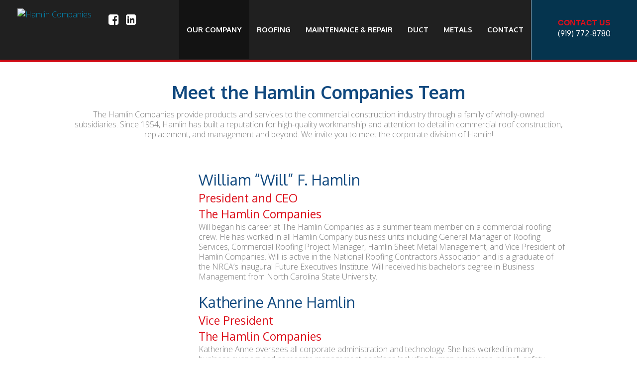

--- FILE ---
content_type: text/html; charset=UTF-8
request_url: https://www.hamlincos.com/commercial-roof-construction-replacement-management/
body_size: 14547
content:
<!DOCTYPE html>
<html dir="ltr" lang="en-US" prefix="og: https://ogp.me/ns#" class="no-js">
<head>
  <meta charset="UTF-8">
  <meta name="viewport" content="width=device-width, initial-scale=1.0" />
  <link rel="stylesheet" href="//maxcdn.bootstrapcdn.com/font-awesome/4.3.0/css/font-awesome.min.css">
  
  <link rel="apple-touch-icon" sizes="57x57" href="https://www.hamlincos.com/wp-content/themes/hamlin-companies/images/icons/apple-icon-57x57.png">
  <link rel="apple-touch-icon" sizes="60x60" href="https://www.hamlincos.com/wp-content/themes/hamlin-companies/images/icons/apple-icon-60x60.png">
  <link rel="apple-touch-icon" sizes="72x72" href="https://www.hamlincos.com/wp-content/themes/hamlin-companies/images/icons/apple-icon-72x72.png">
  <link rel="apple-touch-icon" sizes="76x76" href="https://www.hamlincos.com/wp-content/themes/hamlin-companies/images/icons/apple-icon-76x76.png">
  <link rel="apple-touch-icon" sizes="114x114" href="https://www.hamlincos.com/wp-content/themes/hamlin-companies/images/icons/apple-icon-114x114.png">
  <link rel="apple-touch-icon" sizes="120x120" href="https://www.hamlincos.com/wp-content/themes/hamlin-companies/images/icons/apple-icon-120x120.png">
  <link rel="apple-touch-icon" sizes="144x144" href="https://www.hamlincos.com/wp-content/themes/hamlin-companies/images/icons/apple-icon-144x144.png">
  <link rel="apple-touch-icon" sizes="152x152" href="https://www.hamlincos.com/wp-content/themes/hamlin-companies/images/icons/apple-icon-152x152.png">
  <link rel="apple-touch-icon" sizes="180x180" href="https://www.hamlincos.com/wp-content/themes/hamlin-companies/images/icons/apple-icon-180x180.png">
  <link rel="icon" type="image/png" sizes="192x192"  href="https://www.hamlincos.com/wp-content/themes/hamlin-companies/images/icons/android-icon-192x192.png">
  <link rel="icon" type="image/png" sizes="32x32" href="https://www.hamlincos.com/wp-content/themes/hamlin-companies/images/icons/favicon-32x32.png">
  <link rel="icon" type="image/png" sizes="96x96" href="https://www.hamlincos.com/wp-content/themes/hamlin-companies/images/icons/favicon-96x96.png">
  <link rel="icon" type="image/png" sizes="16x16" href="https://www.hamlincos.com/wp-content/themes/hamlin-companies/images/icons/favicon-16x16.png">
  <link rel="manifest" href="https://www.hamlincos.com/wp-content/themes/hamlin-companies/images/icons/manifest.json">
  <meta name="msapplication-TileColor" content="#ffffff">
  <meta name="msapplication-TileImage" content="https://www.hamlincos.com/wp-content/themes/hamlin-companies/images/icons/ms-icon-144x144.png">
  <meta name="theme-color" content="#ffffff">
  
  <title>Commercial Roof Construction, Replacement, &amp; Management: Hamlin</title>
	<style>img:is([sizes="auto" i], [sizes^="auto," i]) { contain-intrinsic-size: 3000px 1500px }</style>
	
		<!-- All in One SEO 4.9.3 - aioseo.com -->
	<meta name="description" content="The team at Hamlin Roofing offers full-service commercial roof construction, replacement, &amp; management services along with ductwork fabriation" />
	<meta name="robots" content="max-image-preview:large" />
	<meta name="msvalidate.01" content="287B596647CD37EA81D2CA57EB73299F" />
	<link rel="canonical" href="https://www.hamlincos.com/commercial-roof-construction-replacement-management/" />
	<meta name="generator" content="All in One SEO (AIOSEO) 4.9.3" />
		<meta property="og:locale" content="en_US" />
		<meta property="og:site_name" content="Hamlin Companies" />
		<meta property="og:type" content="website" />
		<meta property="og:title" content="Commercial Roof Construction, Replacement, &amp; Management: Hamlin" />
		<meta property="og:description" content="The team at Hamlin Roofing offers full-service commercial roof construction, replacement, &amp; management services along with ductwork fabriation" />
		<meta property="og:url" content="https://www.hamlincos.com/commercial-roof-construction-replacement-management/" />
		<meta property="og:image" content="https://www.hamlincos.com/wp-content/uploads/2016/08/Social_Media_Image.jpg" />
		<meta property="og:image:secure_url" content="https://www.hamlincos.com/wp-content/uploads/2016/08/Social_Media_Image.jpg" />
		<meta property="og:image:width" content="500" />
		<meta property="og:image:height" content="500" />
		<meta name="twitter:card" content="summary_large_image" />
		<meta name="twitter:title" content="Commercial Roof Construction, Replacement, &amp; Management: Hamlin" />
		<meta name="twitter:description" content="The team at Hamlin Roofing offers full-service commercial roof construction, replacement, &amp; management services along with ductwork fabriation" />
		<meta name="twitter:image" content="https://www.hamlincos.com/wp-content/uploads/2016/08/Social_Media_Image.jpg" />
		<!-- All in One SEO -->

<link rel='dns-prefetch' href='//translate.google.com' />
<link rel='dns-prefetch' href='//fonts.googleapis.com' />
<link rel="alternate" type="application/rss+xml" title="Hamlin Companies &raquo; Feed" href="https://www.hamlincos.com/feed/" />
<link rel="alternate" type="application/rss+xml" title="Hamlin Companies &raquo; Comments Feed" href="https://www.hamlincos.com/comments/feed/" />
<script type="text/javascript">
/* <![CDATA[ */
window._wpemojiSettings = {"baseUrl":"https:\/\/s.w.org\/images\/core\/emoji\/16.0.1\/72x72\/","ext":".png","svgUrl":"https:\/\/s.w.org\/images\/core\/emoji\/16.0.1\/svg\/","svgExt":".svg","source":{"concatemoji":"https:\/\/www.hamlincos.com\/wp-includes\/js\/wp-emoji-release.min.js?ver=6.8.3"}};
/*! This file is auto-generated */
!function(s,n){var o,i,e;function c(e){try{var t={supportTests:e,timestamp:(new Date).valueOf()};sessionStorage.setItem(o,JSON.stringify(t))}catch(e){}}function p(e,t,n){e.clearRect(0,0,e.canvas.width,e.canvas.height),e.fillText(t,0,0);var t=new Uint32Array(e.getImageData(0,0,e.canvas.width,e.canvas.height).data),a=(e.clearRect(0,0,e.canvas.width,e.canvas.height),e.fillText(n,0,0),new Uint32Array(e.getImageData(0,0,e.canvas.width,e.canvas.height).data));return t.every(function(e,t){return e===a[t]})}function u(e,t){e.clearRect(0,0,e.canvas.width,e.canvas.height),e.fillText(t,0,0);for(var n=e.getImageData(16,16,1,1),a=0;a<n.data.length;a++)if(0!==n.data[a])return!1;return!0}function f(e,t,n,a){switch(t){case"flag":return n(e,"\ud83c\udff3\ufe0f\u200d\u26a7\ufe0f","\ud83c\udff3\ufe0f\u200b\u26a7\ufe0f")?!1:!n(e,"\ud83c\udde8\ud83c\uddf6","\ud83c\udde8\u200b\ud83c\uddf6")&&!n(e,"\ud83c\udff4\udb40\udc67\udb40\udc62\udb40\udc65\udb40\udc6e\udb40\udc67\udb40\udc7f","\ud83c\udff4\u200b\udb40\udc67\u200b\udb40\udc62\u200b\udb40\udc65\u200b\udb40\udc6e\u200b\udb40\udc67\u200b\udb40\udc7f");case"emoji":return!a(e,"\ud83e\udedf")}return!1}function g(e,t,n,a){var r="undefined"!=typeof WorkerGlobalScope&&self instanceof WorkerGlobalScope?new OffscreenCanvas(300,150):s.createElement("canvas"),o=r.getContext("2d",{willReadFrequently:!0}),i=(o.textBaseline="top",o.font="600 32px Arial",{});return e.forEach(function(e){i[e]=t(o,e,n,a)}),i}function t(e){var t=s.createElement("script");t.src=e,t.defer=!0,s.head.appendChild(t)}"undefined"!=typeof Promise&&(o="wpEmojiSettingsSupports",i=["flag","emoji"],n.supports={everything:!0,everythingExceptFlag:!0},e=new Promise(function(e){s.addEventListener("DOMContentLoaded",e,{once:!0})}),new Promise(function(t){var n=function(){try{var e=JSON.parse(sessionStorage.getItem(o));if("object"==typeof e&&"number"==typeof e.timestamp&&(new Date).valueOf()<e.timestamp+604800&&"object"==typeof e.supportTests)return e.supportTests}catch(e){}return null}();if(!n){if("undefined"!=typeof Worker&&"undefined"!=typeof OffscreenCanvas&&"undefined"!=typeof URL&&URL.createObjectURL&&"undefined"!=typeof Blob)try{var e="postMessage("+g.toString()+"("+[JSON.stringify(i),f.toString(),p.toString(),u.toString()].join(",")+"));",a=new Blob([e],{type:"text/javascript"}),r=new Worker(URL.createObjectURL(a),{name:"wpTestEmojiSupports"});return void(r.onmessage=function(e){c(n=e.data),r.terminate(),t(n)})}catch(e){}c(n=g(i,f,p,u))}t(n)}).then(function(e){for(var t in e)n.supports[t]=e[t],n.supports.everything=n.supports.everything&&n.supports[t],"flag"!==t&&(n.supports.everythingExceptFlag=n.supports.everythingExceptFlag&&n.supports[t]);n.supports.everythingExceptFlag=n.supports.everythingExceptFlag&&!n.supports.flag,n.DOMReady=!1,n.readyCallback=function(){n.DOMReady=!0}}).then(function(){return e}).then(function(){var e;n.supports.everything||(n.readyCallback(),(e=n.source||{}).concatemoji?t(e.concatemoji):e.wpemoji&&e.twemoji&&(t(e.twemoji),t(e.wpemoji)))}))}((window,document),window._wpemojiSettings);
/* ]]> */
</script>
<link rel='stylesheet' id='wpforgechild-montserrat-css' href='https://fonts.googleapis.com/css?family=Oxygen%3A400%2C300%2C700&#038;ver=6.8.3' type='text/css' media='all' />
<link rel='stylesheet' id='wpforgechild-opensans-css' href='http://fonts.googleapis.com/css?family=Open+Sans%3A400%2C600%2C700%2C800&#038;ver=6.8.3' type='text/css' media='all' />
<link rel='stylesheet' id='wpforge-opensans-css' href='//fonts.googleapis.com/css?family=Open+Sans%3A300%2C700&#038;ver=5.5.1.8' type='text/css' media='all' />
<link rel='stylesheet' id='wpforge-genericons-css' href='https://www.hamlincos.com/wp-content/themes/wp-forge/fonts/genericons.css?ver=3.3' type='text/css' media='all' />
<link rel='stylesheet' id='wpforge-normalize-css' href='https://www.hamlincos.com/wp-content/themes/wp-forge/css/normalize.css?ver=3.0.3' type='text/css' media='all' />
<link rel='stylesheet' id='wpforge-foundation-css' href='https://www.hamlincos.com/wp-content/themes/wp-forge/css/foundation.css?ver=5.5.2' type='text/css' media='all' />
<link rel='stylesheet' id='wpforge-css' href='https://www.hamlincos.com/wp-content/themes/hamlin-companies/style.css?ver=5.5.2' type='text/css' media='all' />
<style id='wp-emoji-styles-inline-css' type='text/css'>

	img.wp-smiley, img.emoji {
		display: inline !important;
		border: none !important;
		box-shadow: none !important;
		height: 1em !important;
		width: 1em !important;
		margin: 0 0.07em !important;
		vertical-align: -0.1em !important;
		background: none !important;
		padding: 0 !important;
	}
</style>
<link rel='stylesheet' id='wp-block-library-css' href='https://www.hamlincos.com/wp-includes/css/dist/block-library/style.min.css?ver=6.8.3' type='text/css' media='all' />
<style id='classic-theme-styles-inline-css' type='text/css'>
/*! This file is auto-generated */
.wp-block-button__link{color:#fff;background-color:#32373c;border-radius:9999px;box-shadow:none;text-decoration:none;padding:calc(.667em + 2px) calc(1.333em + 2px);font-size:1.125em}.wp-block-file__button{background:#32373c;color:#fff;text-decoration:none}
</style>
<link rel='stylesheet' id='aioseo/css/src/vue/standalone/blocks/table-of-contents/global.scss-css' href='https://www.hamlincos.com/wp-content/plugins/all-in-one-seo-pack/dist/Lite/assets/css/table-of-contents/global.e90f6d47.css?ver=4.9.3' type='text/css' media='all' />
<style id='global-styles-inline-css' type='text/css'>
:root{--wp--preset--aspect-ratio--square: 1;--wp--preset--aspect-ratio--4-3: 4/3;--wp--preset--aspect-ratio--3-4: 3/4;--wp--preset--aspect-ratio--3-2: 3/2;--wp--preset--aspect-ratio--2-3: 2/3;--wp--preset--aspect-ratio--16-9: 16/9;--wp--preset--aspect-ratio--9-16: 9/16;--wp--preset--color--black: #000000;--wp--preset--color--cyan-bluish-gray: #abb8c3;--wp--preset--color--white: #ffffff;--wp--preset--color--pale-pink: #f78da7;--wp--preset--color--vivid-red: #cf2e2e;--wp--preset--color--luminous-vivid-orange: #ff6900;--wp--preset--color--luminous-vivid-amber: #fcb900;--wp--preset--color--light-green-cyan: #7bdcb5;--wp--preset--color--vivid-green-cyan: #00d084;--wp--preset--color--pale-cyan-blue: #8ed1fc;--wp--preset--color--vivid-cyan-blue: #0693e3;--wp--preset--color--vivid-purple: #9b51e0;--wp--preset--gradient--vivid-cyan-blue-to-vivid-purple: linear-gradient(135deg,rgba(6,147,227,1) 0%,rgb(155,81,224) 100%);--wp--preset--gradient--light-green-cyan-to-vivid-green-cyan: linear-gradient(135deg,rgb(122,220,180) 0%,rgb(0,208,130) 100%);--wp--preset--gradient--luminous-vivid-amber-to-luminous-vivid-orange: linear-gradient(135deg,rgba(252,185,0,1) 0%,rgba(255,105,0,1) 100%);--wp--preset--gradient--luminous-vivid-orange-to-vivid-red: linear-gradient(135deg,rgba(255,105,0,1) 0%,rgb(207,46,46) 100%);--wp--preset--gradient--very-light-gray-to-cyan-bluish-gray: linear-gradient(135deg,rgb(238,238,238) 0%,rgb(169,184,195) 100%);--wp--preset--gradient--cool-to-warm-spectrum: linear-gradient(135deg,rgb(74,234,220) 0%,rgb(151,120,209) 20%,rgb(207,42,186) 40%,rgb(238,44,130) 60%,rgb(251,105,98) 80%,rgb(254,248,76) 100%);--wp--preset--gradient--blush-light-purple: linear-gradient(135deg,rgb(255,206,236) 0%,rgb(152,150,240) 100%);--wp--preset--gradient--blush-bordeaux: linear-gradient(135deg,rgb(254,205,165) 0%,rgb(254,45,45) 50%,rgb(107,0,62) 100%);--wp--preset--gradient--luminous-dusk: linear-gradient(135deg,rgb(255,203,112) 0%,rgb(199,81,192) 50%,rgb(65,88,208) 100%);--wp--preset--gradient--pale-ocean: linear-gradient(135deg,rgb(255,245,203) 0%,rgb(182,227,212) 50%,rgb(51,167,181) 100%);--wp--preset--gradient--electric-grass: linear-gradient(135deg,rgb(202,248,128) 0%,rgb(113,206,126) 100%);--wp--preset--gradient--midnight: linear-gradient(135deg,rgb(2,3,129) 0%,rgb(40,116,252) 100%);--wp--preset--font-size--small: 13px;--wp--preset--font-size--medium: 20px;--wp--preset--font-size--large: 36px;--wp--preset--font-size--x-large: 42px;--wp--preset--spacing--20: 0.44rem;--wp--preset--spacing--30: 0.67rem;--wp--preset--spacing--40: 1rem;--wp--preset--spacing--50: 1.5rem;--wp--preset--spacing--60: 2.25rem;--wp--preset--spacing--70: 3.38rem;--wp--preset--spacing--80: 5.06rem;--wp--preset--shadow--natural: 6px 6px 9px rgba(0, 0, 0, 0.2);--wp--preset--shadow--deep: 12px 12px 50px rgba(0, 0, 0, 0.4);--wp--preset--shadow--sharp: 6px 6px 0px rgba(0, 0, 0, 0.2);--wp--preset--shadow--outlined: 6px 6px 0px -3px rgba(255, 255, 255, 1), 6px 6px rgba(0, 0, 0, 1);--wp--preset--shadow--crisp: 6px 6px 0px rgba(0, 0, 0, 1);}:where(.is-layout-flex){gap: 0.5em;}:where(.is-layout-grid){gap: 0.5em;}body .is-layout-flex{display: flex;}.is-layout-flex{flex-wrap: wrap;align-items: center;}.is-layout-flex > :is(*, div){margin: 0;}body .is-layout-grid{display: grid;}.is-layout-grid > :is(*, div){margin: 0;}:where(.wp-block-columns.is-layout-flex){gap: 2em;}:where(.wp-block-columns.is-layout-grid){gap: 2em;}:where(.wp-block-post-template.is-layout-flex){gap: 1.25em;}:where(.wp-block-post-template.is-layout-grid){gap: 1.25em;}.has-black-color{color: var(--wp--preset--color--black) !important;}.has-cyan-bluish-gray-color{color: var(--wp--preset--color--cyan-bluish-gray) !important;}.has-white-color{color: var(--wp--preset--color--white) !important;}.has-pale-pink-color{color: var(--wp--preset--color--pale-pink) !important;}.has-vivid-red-color{color: var(--wp--preset--color--vivid-red) !important;}.has-luminous-vivid-orange-color{color: var(--wp--preset--color--luminous-vivid-orange) !important;}.has-luminous-vivid-amber-color{color: var(--wp--preset--color--luminous-vivid-amber) !important;}.has-light-green-cyan-color{color: var(--wp--preset--color--light-green-cyan) !important;}.has-vivid-green-cyan-color{color: var(--wp--preset--color--vivid-green-cyan) !important;}.has-pale-cyan-blue-color{color: var(--wp--preset--color--pale-cyan-blue) !important;}.has-vivid-cyan-blue-color{color: var(--wp--preset--color--vivid-cyan-blue) !important;}.has-vivid-purple-color{color: var(--wp--preset--color--vivid-purple) !important;}.has-black-background-color{background-color: var(--wp--preset--color--black) !important;}.has-cyan-bluish-gray-background-color{background-color: var(--wp--preset--color--cyan-bluish-gray) !important;}.has-white-background-color{background-color: var(--wp--preset--color--white) !important;}.has-pale-pink-background-color{background-color: var(--wp--preset--color--pale-pink) !important;}.has-vivid-red-background-color{background-color: var(--wp--preset--color--vivid-red) !important;}.has-luminous-vivid-orange-background-color{background-color: var(--wp--preset--color--luminous-vivid-orange) !important;}.has-luminous-vivid-amber-background-color{background-color: var(--wp--preset--color--luminous-vivid-amber) !important;}.has-light-green-cyan-background-color{background-color: var(--wp--preset--color--light-green-cyan) !important;}.has-vivid-green-cyan-background-color{background-color: var(--wp--preset--color--vivid-green-cyan) !important;}.has-pale-cyan-blue-background-color{background-color: var(--wp--preset--color--pale-cyan-blue) !important;}.has-vivid-cyan-blue-background-color{background-color: var(--wp--preset--color--vivid-cyan-blue) !important;}.has-vivid-purple-background-color{background-color: var(--wp--preset--color--vivid-purple) !important;}.has-black-border-color{border-color: var(--wp--preset--color--black) !important;}.has-cyan-bluish-gray-border-color{border-color: var(--wp--preset--color--cyan-bluish-gray) !important;}.has-white-border-color{border-color: var(--wp--preset--color--white) !important;}.has-pale-pink-border-color{border-color: var(--wp--preset--color--pale-pink) !important;}.has-vivid-red-border-color{border-color: var(--wp--preset--color--vivid-red) !important;}.has-luminous-vivid-orange-border-color{border-color: var(--wp--preset--color--luminous-vivid-orange) !important;}.has-luminous-vivid-amber-border-color{border-color: var(--wp--preset--color--luminous-vivid-amber) !important;}.has-light-green-cyan-border-color{border-color: var(--wp--preset--color--light-green-cyan) !important;}.has-vivid-green-cyan-border-color{border-color: var(--wp--preset--color--vivid-green-cyan) !important;}.has-pale-cyan-blue-border-color{border-color: var(--wp--preset--color--pale-cyan-blue) !important;}.has-vivid-cyan-blue-border-color{border-color: var(--wp--preset--color--vivid-cyan-blue) !important;}.has-vivid-purple-border-color{border-color: var(--wp--preset--color--vivid-purple) !important;}.has-vivid-cyan-blue-to-vivid-purple-gradient-background{background: var(--wp--preset--gradient--vivid-cyan-blue-to-vivid-purple) !important;}.has-light-green-cyan-to-vivid-green-cyan-gradient-background{background: var(--wp--preset--gradient--light-green-cyan-to-vivid-green-cyan) !important;}.has-luminous-vivid-amber-to-luminous-vivid-orange-gradient-background{background: var(--wp--preset--gradient--luminous-vivid-amber-to-luminous-vivid-orange) !important;}.has-luminous-vivid-orange-to-vivid-red-gradient-background{background: var(--wp--preset--gradient--luminous-vivid-orange-to-vivid-red) !important;}.has-very-light-gray-to-cyan-bluish-gray-gradient-background{background: var(--wp--preset--gradient--very-light-gray-to-cyan-bluish-gray) !important;}.has-cool-to-warm-spectrum-gradient-background{background: var(--wp--preset--gradient--cool-to-warm-spectrum) !important;}.has-blush-light-purple-gradient-background{background: var(--wp--preset--gradient--blush-light-purple) !important;}.has-blush-bordeaux-gradient-background{background: var(--wp--preset--gradient--blush-bordeaux) !important;}.has-luminous-dusk-gradient-background{background: var(--wp--preset--gradient--luminous-dusk) !important;}.has-pale-ocean-gradient-background{background: var(--wp--preset--gradient--pale-ocean) !important;}.has-electric-grass-gradient-background{background: var(--wp--preset--gradient--electric-grass) !important;}.has-midnight-gradient-background{background: var(--wp--preset--gradient--midnight) !important;}.has-small-font-size{font-size: var(--wp--preset--font-size--small) !important;}.has-medium-font-size{font-size: var(--wp--preset--font-size--medium) !important;}.has-large-font-size{font-size: var(--wp--preset--font-size--large) !important;}.has-x-large-font-size{font-size: var(--wp--preset--font-size--x-large) !important;}
:where(.wp-block-post-template.is-layout-flex){gap: 1.25em;}:where(.wp-block-post-template.is-layout-grid){gap: 1.25em;}
:where(.wp-block-columns.is-layout-flex){gap: 2em;}:where(.wp-block-columns.is-layout-grid){gap: 2em;}
:root :where(.wp-block-pullquote){font-size: 1.5em;line-height: 1.6;}
</style>
<link rel='stylesheet' id='google-language-translator-css' href='https://www.hamlincos.com/wp-content/plugins/google-language-translator/css/style.css?ver=6.0.20' type='text/css' media='' />
<link rel='stylesheet' id='responsive-lightbox-swipebox-css' href='https://www.hamlincos.com/wp-content/plugins/responsive-lightbox/assets/swipebox/swipebox.min.css?ver=1.5.2' type='text/css' media='all' />
<link rel='stylesheet' id='parent-style-css' href='https://www.hamlincos.com/wp-content/themes/wp-forge/style.css?ver=6.8.3' type='text/css' media='all' />
<link rel='stylesheet' id='child-style-css' href='https://www.hamlincos.com/wp-content/themes/hamlin-companies/css/theme.css?ver=6.8.3' type='text/css' media='all' />
<link rel='stylesheet' id='child_style_handle-css' href='https://www.hamlincos.com/wp-content/themes/hamlin-companies/css/slick.css?ver=6.8.3' type='text/css' media='all' />
<link rel='stylesheet' id='child_style_handle_slick_theme-css' href='https://www.hamlincos.com/wp-content/themes/hamlin-companies/css/slick-theme.css?ver=6.8.3' type='text/css' media='all' />
<script type="text/javascript" src="https://www.hamlincos.com/wp-includes/js/jquery/jquery.min.js?ver=3.7.1" id="jquery-core-js"></script>
<script type="text/javascript" src="https://www.hamlincos.com/wp-includes/js/jquery/jquery-migrate.min.js?ver=3.4.1" id="jquery-migrate-js"></script>
<script type="text/javascript" src="https://www.hamlincos.com/wp-content/themes/hamlin-companies/js/jquery-matchheight.js?ver=6.8.3" id="matchheight-js-js"></script>
<script type="text/javascript" src="https://www.hamlincos.com/wp-content/themes/hamlin-companies/js/sitescripts.js?ver=6.8.3" id="sitescripts-js-js"></script>
<script type="text/javascript" src="https://www.hamlincos.com/wp-content/themes/wp-forge/js/vendor/modernizr.js?ver=2.8.3" id="wpforge_modernizr-js"></script>
<script type="text/javascript" src="https://www.hamlincos.com/wp-content/plugins/responsive-lightbox/assets/dompurify/purify.min.js?ver=3.3.1" id="dompurify-js"></script>
<script type="text/javascript" id="responsive-lightbox-sanitizer-js-before">
/* <![CDATA[ */
window.RLG = window.RLG || {}; window.RLG.sanitizeAllowedHosts = ["youtube.com","www.youtube.com","youtu.be","vimeo.com","player.vimeo.com"];
/* ]]> */
</script>
<script type="text/javascript" src="https://www.hamlincos.com/wp-content/plugins/responsive-lightbox/js/sanitizer.js?ver=2.6.1" id="responsive-lightbox-sanitizer-js"></script>
<script type="text/javascript" src="https://www.hamlincos.com/wp-content/plugins/responsive-lightbox/assets/swipebox/jquery.swipebox.min.js?ver=1.5.2" id="responsive-lightbox-swipebox-js"></script>
<script type="text/javascript" src="https://www.hamlincos.com/wp-includes/js/underscore.min.js?ver=1.13.7" id="underscore-js"></script>
<script type="text/javascript" src="https://www.hamlincos.com/wp-content/plugins/responsive-lightbox/assets/infinitescroll/infinite-scroll.pkgd.min.js?ver=4.0.1" id="responsive-lightbox-infinite-scroll-js"></script>
<script type="text/javascript" id="responsive-lightbox-js-before">
/* <![CDATA[ */
var rlArgs = {"script":"swipebox","selector":"lightbox","customEvents":"","activeGalleries":true,"animation":true,"hideCloseButtonOnMobile":false,"removeBarsOnMobile":false,"hideBars":true,"hideBarsDelay":5000,"videoMaxWidth":1080,"useSVG":true,"loopAtEnd":false,"woocommerce_gallery":false,"ajaxurl":"https:\/\/www.hamlincos.com\/wp-admin\/admin-ajax.php","nonce":"c102bbaa96","preview":false,"postId":13,"scriptExtension":false};
/* ]]> */
</script>
<script type="text/javascript" src="https://www.hamlincos.com/wp-content/plugins/responsive-lightbox/js/front.js?ver=2.6.1" id="responsive-lightbox-js"></script>
<script type="text/javascript" src="https://www.hamlincos.com/wp-content/themes/hamlin-companies/js/slick.min.js?ver=6.8.3" id="child_theme_script_handle-js"></script>
<link rel="https://api.w.org/" href="https://www.hamlincos.com/wp-json/" /><link rel="alternate" title="JSON" type="application/json" href="https://www.hamlincos.com/wp-json/wp/v2/pages/13" /><link rel="EditURI" type="application/rsd+xml" title="RSD" href="https://www.hamlincos.com/xmlrpc.php?rsd" />
<meta name="generator" content="WordPress 6.8.3" />
<link rel='shortlink' href='https://www.hamlincos.com/?p=13' />
<link rel="alternate" title="oEmbed (JSON)" type="application/json+oembed" href="https://www.hamlincos.com/wp-json/oembed/1.0/embed?url=https%3A%2F%2Fwww.hamlincos.com%2Fcommercial-roof-construction-replacement-management%2F" />
<link rel="alternate" title="oEmbed (XML)" type="text/xml+oembed" href="https://www.hamlincos.com/wp-json/oembed/1.0/embed?url=https%3A%2F%2Fwww.hamlincos.com%2Fcommercial-roof-construction-replacement-management%2F&#038;format=xml" />
<style>#google_language_translator a{display:none!important;}div.skiptranslate.goog-te-gadget{display:inline!important;}.goog-te-gadget{color:transparent!important;}.goog-te-gadget{font-size:0px!important;}.goog-branding{display:none;}.goog-tooltip{display: none!important;}.goog-tooltip:hover{display: none!important;}.goog-text-highlight{background-color:transparent!important;border:none!important;box-shadow:none!important;}#google_language_translator select.goog-te-combo{color:#32373c;}#flags{display:none;}div.skiptranslate{display:none!important;}body{top:0px!important;}#goog-gt-{display:none!important;}font font{background-color:transparent!important;box-shadow:none!important;position:initial!important;}#glt-translate-trigger{left:20px;right:auto;}#glt-translate-trigger > span{color:#ffffff;}#glt-translate-trigger{background:#f89406;}</style><style type="text/css" id="wpforge-customizer-css">.header_wrap{max-width:64rem;background-color:#ffffff;}.site-title a{color:#444444;}.site-title a:hover{color:#0078a0;}.site-description{color:##444444;}.nav_wrap,.contain-to-grid .top-bar{max-width:64rem;background-color:#333333;}.top-bar,.top-bar-section ul li,.top-bar-section li:not(.has-form) a:not(.button),.top-bar-section ul li:hover:not(.has-form) > a,.top-bar-section .dropdown li:not(.has-form):not(.active) > a:not(.button),.contain-to-grid {background-color:#333333;}.top-bar-section > ul > .divider,.top-bar-section > ul > [role="separator"] {border-right: solid 1px #4e4e4e;}.top-bar-section li:not(.has-form) a:not(.button):hover,.top-bar .name:hover,.top-bar-section .dropdown li:not(.has-form):not(.active):hover > a:not(.button) {background-color:#272727;}.top-bar-section li.active:not(.has-form) a:not(.button){background-color:#008cba;}.top-bar-section li.active:not(.has-form) a:not(.button):hover {background-color:#0078a0;}.top-bar .name a,.top-bar-section ul li > a,.top-bar-section li.active:not(.has-form) a:not(.button),.top-bar-section .dropdown li:not(.has-form):not(.active) > a:not(.button) {color:#ffffff;}.top-bar .name a:hover,.top-bar-section ul li > a:hover, .top-bar-section ul li > a:focus{color:#ffffff!important;}.content_wrap{max-width:64rem;background-color:#ffffff;}#content,#content h1,#content h2,#content h3,#content h4,#content h5,#content h6{color:#444444;}#content a{color:#008CBA;}#content a:hover{color:#007095;}#content ul.pagination li.current a,#content ul.pagination li.current button,#content ul.pagination li.current a:hover,#content ul.pagination li.current a:focus,#content ul.pagination li.current button:hover,#content ul.pagination li.current button:focus,#content .page-links a{background-color:#008CBA;color:#ffffff;}#content ul.pagination li a,#content ul.pagination li button{color:#999999;}#content ul.pagination li:hover a,#content ul.pagination li a:focus,#content ul.pagination li:hover button,#content ul.pagination li button:focus{color:#999999;background-color:#e6e6e6;}.sidebar_wrap{max-width:64rem;background-color:#ffffff;}#content.columns{float:left!important;}#secondary .widget-title{color:#444444;}#secondary{color:#444444}#secondary a{color:#008CBA;}#secondary a:hover{color:#007095;}.footer_wrap{max-width:64rem;background-color:#ffffff;}#secondary-sidebar .widget-title{color:#444444;}#secondary-sidebar{color:#444444;}#secondary-sidebar a{color:#008CBA;}#secondary-sidebar a:hover{color:#007095;}footer[role="contentinfo"] p{color:#444444;}footer[role="contentinfo"] a{color:#008CBA;}footer[role="contentinfo"] a:hover{color:#007095;}button,.button,#content dl.sub-nav dd.active a{background-color:#008CBA;}button,.button,#content a.button,#content dl.sub-nav dd.active a{color:#ffffff;}button:hover,button:focus,.button:hover,.button:focus,#content dl.sub-nav dd.active a:hover,#content dl.sub-nav dd.active a:focus{background-color:#007095;}button:hover,button:focus,.button:hover,.button:focus,#content dl.sub-nav dd.active a:hover,#content dl.sub-nav dd.active a:focus{color:#ffffff;}#backtotop{background-color:#888888;color:#ffffff;}#backtotop:hover,#backtotop:focus{background-color:#444444;}</style>


<script>
jQuery(document).ready(function() {
  jQuery(document).foundation({
    accordion: {
      // specify the class used for accordion panels
      content_class: 'content',
      // specify the class used for active (or open) accordion panels
      active_class: 'active',
      // allow multiple accordion panels to be active at the same time
      multi_expand: true,
      // allow accordion panels to be closed by clicking on their headers
      // setting to false only closes accordion panels when another is opened
      toggleable: true
    }
  });
});
</script>

  <script type="text/javascript">

    jQuery(document).ready(function(){
      jQuery(".fa-chevron-down").click(function() {
        jQuery('html, body').animate({
          scrollTop: jQuery(".front-page-content-1").offset().top
        }, 2000);
      });
    });

    

  </script>
  
</head>

<body class="wp-singular page-template page-template-page-templates page-template-full-width page-template-page-templatesfull-width-php page page-id-13 wp-theme-wp-forge wp-child-theme-hamlin-companies full-width front-page custom-background-white single-author">
  <div class="off-canvas-wrap" data-offcanvas>
  <div class="inner-wrap">
    <nav class="tab-bar hide-for-large-up">
                      <section class="left-small">
                  <a class="left-off-canvas-toggle menu-icon" href="#"><span></span></a>
              </section>            
                          <section class="middle tab-bar-section go-left">
            <h5 class="title">
                                <a href="https://www.hamlincos.com/" title="Home" rel="home">Home</a>
                          </h5>
          </section>
            </nav>
    
                  <aside class="left-off-canvas-menu">
                <ul class="off-canvas-list"><li class="divider"></li><li id="menu-item-52" class="menu-item menu-item-main-menu menu-item-our-company has-dropdown active"><a  href="https://www.hamlincos.com/commercial-roofing-company/">Our Company</a>
	<ul class="dropdown">
	<li id="menu-item-54" class="menu-item menu-item-main-menu menu-item-the-team active"><a  href="https://www.hamlincos.com/commercial-roof-construction-replacement-management/">The Team</a></li>
	<li id="menu-item-806" class="menu-item menu-item-main-menu menu-item-safety-first"><a  href="https://www.hamlincos.com/commercial-roofing-company/#safety-first">Safety First</a></li>
	<li id="menu-item-834" class="menu-item menu-item-main-menu menu-item-work-at-hamlin"><a  href="https://www.hamlincos.com/work-at-hamlin/">Work at Hamlin</a></li>
</ul>
</li>
<li class="divider"></li><li id="menu-item-61" class="menu-item menu-item-main-menu menu-item-roofing has-dropdown"><a  href="https://www.hamlincos.com/commercial-industrial-roofing/">Roofing</a>
	<ul class="dropdown">
	<li id="menu-item-56" class="menu-item menu-item-main-menu menu-item-commercial-roofing has-dropdown"><a  href="https://www.hamlincos.com/commercial-roofing/">Commercial Roofing</a>
	<ul class="dropdown">
		<li id="menu-item-58" class="menu-item menu-item-main-menu menu-item-new-construction"><a  href="https://www.hamlincos.com/commercial-roofing-installation/">New Construction</a></li>
		<li id="menu-item-60" class="menu-item menu-item-main-menu menu-item-re-roofing"><a  href="https://www.hamlincos.com/commercial-roof-replacement-re-roofing/">Re-Roofing</a></li>
		<li id="menu-item-55" class="menu-item menu-item-main-menu menu-item-architectural-roofs"><a  href="https://www.hamlincos.com/commercial-metal-architectural-roofing-installation-repair/">Architectural Roofs</a></li>
	</ul>
</li>
	<li id="menu-item-59" class="menu-item menu-item-main-menu menu-item-portfolio"><a  href="https://www.hamlincos.com/commercial-roofing-contractors-portfolio/">Portfolio</a></li>
</ul>
</li>
<li class="divider"></li><li id="menu-item-62" class="menu-item menu-item-main-menu menu-item-maintenance-repair has-dropdown"><a  href="https://www.hamlincos.com/commercial-roofing-maintenance-management/">Maintenance &#038; Repair</a>
	<ul class="dropdown">
	<li id="menu-item-63" class="menu-item menu-item-main-menu menu-item-roofing-repair"><a  href="https://www.hamlincos.com/commercial-roofing-metal-roof-repair/">Roofing Repair</a></li>
	<li id="menu-item-64" class="menu-item menu-item-main-menu menu-item-total-roof-asset-care"><a  href="https://www.hamlincos.com/commercial-roofing-management-inspections-maintenance/">Total Roof Asset Care</a></li>
	<li id="menu-item-865" class="menu-item menu-item-main-menu menu-item-trac-portal"><a  href="https://www.hamlincos.com/trac-portal/">TRAC Portal</a></li>
</ul>
</li>
<li class="divider"></li><li id="menu-item-65" class="menu-item menu-item-main-menu menu-item-duct has-dropdown"><a  href="https://www.hamlincos.com/sheet-metal-duct-ductwork-manufacturing/">Duct</a>
	<ul class="dropdown">
	<li id="menu-item-68" class="menu-item menu-item-main-menu menu-item-spiral-round-flat-oval-duct-manufacturing"><a  href="https://www.hamlincos.com/spiral-round-duct-manufacturing-nc-sc-va/">Spiral Round &#038; Flat Oval Duct Manufacturing</a></li>
	<li id="menu-item-687" class="menu-item menu-item-main-menu menu-item-rectangular-duct-manufacturing"><a  href="https://www.hamlincos.com/rectangular-duct-manufacturing/">Rectangular Duct Manufacturing</a></li>
	<li id="menu-item-66" class="menu-item menu-item-main-menu menu-item-portfolio"><a  href="https://www.hamlincos.com/sheet-metal-ductwork-duct-manufacturing-portfolio/">Portfolio</a></li>
	<li id="menu-item-67" class="menu-item menu-item-main-menu menu-item-resources"><a  href="https://www.hamlincos.com/duct-ductwork-sheet-metal-fabrication-resources/">Resources</a></li>
</ul>
</li>
<li class="divider"></li><li id="menu-item-71" class="menu-item menu-item-main-menu menu-item-metals"><a  href="https://www.hamlincos.com/custom-architectural-sheet-metal-fabrication/">Metals</a></li>
<li class="divider"></li><li id="menu-item-70" class="menu-item menu-item-main-menu menu-item-contact"><a  href="https://www.hamlincos.com/contact-commercial-roofing-ductwork-metal-fabrication/">Contact</a></li>
</ul>          </aside>
              
<!--
  <div class="top-header">
  	<div class="row">
  		<div class="small-12 small-text-center medium-text-right">
  			<i class="fa fa-fw fa-facebook"></i> <i class="fa fa-fw fa-linkedin"></i> 
  		</div>
  	</div>
  </div>
  
-->
  <div class="header_container">
    <header id="header" class="row" role="banner">
      <div class="site-header medium-6 large-3 columns">
		  <div class="row">
			<div class="header-logo small-8 columns">
			  <a href="https://www.hamlincos.com/"><img src="https://www.hamlincos.com/wp-content/uploads/2016/03/site-logo.png" class="header-image" alt="Hamlin Companies" /></a>
			</div>
			<div class="social-media small-4 columns">
				<a href="https://www.facebook.com/thehamlincompanies/" target="_blank"><i class="fa fa-fw fa-facebook-square"></i></a>
				<a href="https://www.linkedin.com/company/the-hamlin-companies" target="_blank"><i class="fa fa-fw fa-linkedin-square"></i></a>
				<div id="google_language_translator" class="default-language-en"></div>			</div>
		  </div>
      </div>

      <div class="site-header">
        <div class="small-12 large-7 columns">
                    
<div class="nav_container">

<a class="skip-link screen-reader-text" href="#content">Skip to content</a>

    
                <div class="nav_wrap row">
                        <nav class="top-bar" data-topbar data-options="scrolltop:false; mobile_show_parent_link: true">
                                            <ul class="title-area">
                            <li class="name">
                                <a href="https://www.hamlincos.com/" title="Hamlin Companies" rel="home">Home</a>
                            </li> 
                            <!-- Remove the class "menu-icon" to get rid of menu icon. Take out "Menu" to just have icon alone -->
                            <li class="toggle-topbar menu-icon"><a href="#"><span></span></a></li>
                        </ul>
                                        <section class="top-bar-section">
                        <ul class="left"><li class="divider"></li><li id="menu-item-52" class="menu-item menu-item-main-menu menu-item-our-company has-dropdown active"><a  href="https://www.hamlincos.com/commercial-roofing-company/">Our Company</a>
	<ul class="dropdown">
	<li id="menu-item-54" class="menu-item menu-item-main-menu menu-item-the-team active"><a  href="https://www.hamlincos.com/commercial-roof-construction-replacement-management/">The Team</a></li>
	<li id="menu-item-806" class="menu-item menu-item-main-menu menu-item-safety-first"><a  href="https://www.hamlincos.com/commercial-roofing-company/#safety-first">Safety First</a></li>
	<li id="menu-item-834" class="menu-item menu-item-main-menu menu-item-work-at-hamlin"><a  href="https://www.hamlincos.com/work-at-hamlin/">Work at Hamlin</a></li>
</ul>
</li>
<li class="divider"></li><li id="menu-item-61" class="menu-item menu-item-main-menu menu-item-roofing has-dropdown"><a  href="https://www.hamlincos.com/commercial-industrial-roofing/">Roofing</a>
	<ul class="dropdown">
	<li id="menu-item-56" class="menu-item menu-item-main-menu menu-item-commercial-roofing has-dropdown"><a  href="https://www.hamlincos.com/commercial-roofing/">Commercial Roofing</a>
	<ul class="dropdown">
		<li id="menu-item-58" class="menu-item menu-item-main-menu menu-item-new-construction"><a  href="https://www.hamlincos.com/commercial-roofing-installation/">New Construction</a></li>
		<li id="menu-item-60" class="menu-item menu-item-main-menu menu-item-re-roofing"><a  href="https://www.hamlincos.com/commercial-roof-replacement-re-roofing/">Re-Roofing</a></li>
		<li id="menu-item-55" class="menu-item menu-item-main-menu menu-item-architectural-roofs"><a  href="https://www.hamlincos.com/commercial-metal-architectural-roofing-installation-repair/">Architectural Roofs</a></li>
	</ul>
</li>
	<li id="menu-item-59" class="menu-item menu-item-main-menu menu-item-portfolio"><a  href="https://www.hamlincos.com/commercial-roofing-contractors-portfolio/">Portfolio</a></li>
</ul>
</li>
<li class="divider"></li><li id="menu-item-62" class="menu-item menu-item-main-menu menu-item-maintenance-repair has-dropdown"><a  href="https://www.hamlincos.com/commercial-roofing-maintenance-management/">Maintenance &#038; Repair</a>
	<ul class="dropdown">
	<li id="menu-item-63" class="menu-item menu-item-main-menu menu-item-roofing-repair"><a  href="https://www.hamlincos.com/commercial-roofing-metal-roof-repair/">Roofing Repair</a></li>
	<li id="menu-item-64" class="menu-item menu-item-main-menu menu-item-total-roof-asset-care"><a  href="https://www.hamlincos.com/commercial-roofing-management-inspections-maintenance/">Total Roof Asset Care</a></li>
	<li id="menu-item-865" class="menu-item menu-item-main-menu menu-item-trac-portal"><a  href="https://www.hamlincos.com/trac-portal/">TRAC Portal</a></li>
</ul>
</li>
<li class="divider"></li><li id="menu-item-65" class="menu-item menu-item-main-menu menu-item-duct has-dropdown"><a  href="https://www.hamlincos.com/sheet-metal-duct-ductwork-manufacturing/">Duct</a>
	<ul class="dropdown">
	<li id="menu-item-68" class="menu-item menu-item-main-menu menu-item-spiral-round-flat-oval-duct-manufacturing"><a  href="https://www.hamlincos.com/spiral-round-duct-manufacturing-nc-sc-va/">Spiral Round &#038; Flat Oval Duct Manufacturing</a></li>
	<li id="menu-item-687" class="menu-item menu-item-main-menu menu-item-rectangular-duct-manufacturing"><a  href="https://www.hamlincos.com/rectangular-duct-manufacturing/">Rectangular Duct Manufacturing</a></li>
	<li id="menu-item-66" class="menu-item menu-item-main-menu menu-item-portfolio"><a  href="https://www.hamlincos.com/sheet-metal-ductwork-duct-manufacturing-portfolio/">Portfolio</a></li>
	<li id="menu-item-67" class="menu-item menu-item-main-menu menu-item-resources"><a  href="https://www.hamlincos.com/duct-ductwork-sheet-metal-fabrication-resources/">Resources</a></li>
</ul>
</li>
<li class="divider"></li><li id="menu-item-71" class="menu-item menu-item-main-menu menu-item-metals"><a  href="https://www.hamlincos.com/custom-architectural-sheet-metal-fabrication/">Metals</a></li>
<li class="divider"></li><li id="menu-item-70" class="menu-item menu-item-main-menu menu-item-contact"><a  href="https://www.hamlincos.com/contact-commercial-roofing-ductwork-metal-fabrication/">Contact</a></li>
</ul>                    </section>
                </nav>   
        </div><!-- .row -->

    
    
    
    
</div><!-- end .nav_container -->                                      </div>

        <div class="small-12 medium-12 large-2 columns">
          <div class="header-top">
          	<aside class="widget widget_text">			
          		<div class="textwidget">
          			<div class="number">
      					      												<h6>Contact Us</h6>
							<span><a href="tel:+19197728780">(919) 772-8780</a></span>
          				          			</div>
          		</div>
		  	</aside>
          </div>
        </div>
      </div>
    </header>
    <!-- #header -->
  </div>
  <!-- end .header_container -->
  

  <!--home-banner -->
     
   <div class="pageheader headerimage" style="background:#363636 url(https://www.hamlincos.com/wp-content/uploads/2016/03/JB-Davis-10-e1460141900174.jpg)no-repeat;background-size: cover; border-bottom: 5px solid #dc0f1a;
}">
    <div class="content_wrap row">
      <div class="medium-12 columns">
      </div>
    </div>
  </div>
  

  <div class="content_container">
    <section class="content_wrap row" role="document">
</section>

<div class="inner-main-content">
  <div class="content_wrap row">
    <div id="content" class="medium-12 large-12 columns" role="main">
            
	<div id="post-13" class="post-13 page type-page status-publish hentry">
		<header class="entry-header">
			<h1 class="entry-title">The Team</h1>
		</header>

		<div class="entry-content">
			<h2>Meet the Hamlin Companies Team</h2>
<p>The Hamlin Companies provide products and services to the commercial construction industry through a family of wholly-owned subsidiaries. Since 1954, Hamlin has built a reputation for high-quality workmanship and attention to detail in commercial roof construction, replacement, and management and beyond. We invite you to meet the corporate division of Hamlin!</p>
					</div><!-- .entry-content -->	
		<footer class="entry-meta">
					</footer><!-- .entry-meta -->
	</div><!-- #post -->
          </div>
    <!-- #content -->
  </div>
</div>
<div class="team-content-1">
  <div class="content_wrap row">
    <div class="team-post">
	<div class="small-12 medium-5 large-3 columns text-center">
		<a href="https://www.hamlincos.com/team-post/william-will-f-hamlin/" title="William &#8220;Will&#8221; F. Hamlin"><img width="214" height="300" src="https://www.hamlincos.com/wp-content/uploads/2016/03/Will-Hamlin-1-214x300.jpg" class="attachment-medium size-medium wp-post-image" alt="" decoding="async" loading="lazy" srcset="https://www.hamlincos.com/wp-content/uploads/2016/03/Will-Hamlin-1-214x300.jpg 214w, https://www.hamlincos.com/wp-content/uploads/2016/03/Will-Hamlin-1-143x200.jpg 143w, https://www.hamlincos.com/wp-content/uploads/2016/03/Will-Hamlin-1.jpg 570w" sizes="auto, (max-width: 214px) 100vw, 214px" /></a>	</div>
	<div class="small-12 medium-7 large-9 columns">
		<h1>William &#8220;Will&#8221; F. Hamlin</h1>
		<h4>President and CEO</h4>
		<h4>The Hamlin Companies</h4>
		<p>Will began his career at The Hamlin Companies as a summer team member on a commercial roofing crew. He has worked in all Hamlin Company business units including General Manager of Roofing Services, Commercial Roofing Project Manager, Hamlin Sheet Metal Management, and Vice President of Hamlin Companies. Will is active in the National Roofing Contractors Association and is a graduate of the NRCA’s inaugural Future Executives Institute. Will received his bachelor’s degree in Business Management from North Carolina State University.</p>
	</div>
</div>
<div class="team-post">
	<div class="small-12 medium-5 large-3 columns text-center">
		<a href="https://www.hamlincos.com/team-post/katherine-anne-hamlin/" title="Katherine Anne Hamlin"><img width="219" height="300" src="https://www.hamlincos.com/wp-content/uploads/2016/03/Katherine-Anne-1-219x300.jpg" class="attachment-medium size-medium wp-post-image" alt="" decoding="async" loading="lazy" srcset="https://www.hamlincos.com/wp-content/uploads/2016/03/Katherine-Anne-1-219x300.jpg 219w, https://www.hamlincos.com/wp-content/uploads/2016/03/Katherine-Anne-1-146x200.jpg 146w, https://www.hamlincos.com/wp-content/uploads/2016/03/Katherine-Anne-1.jpg 584w" sizes="auto, (max-width: 219px) 100vw, 219px" /></a>	</div>
	<div class="small-12 medium-7 large-9 columns">
		<h1>Katherine Anne Hamlin</h1>
		<h4>Vice President</h4>
		<h4>The Hamlin Companies</h4>
		<p>Katherine Anne oversees all corporate administration and technology. She has worked in many business support and corporate management positions including human resources, payroll, safety program management, and estimator for Hamlin Sheet Metal. Katherine Anne represents The Hamlin Companies interest in Construction Solutions, Inc. and leads the Hamlin Companies corporate giving and outreach programs. She holds a Bachelor of Arts in Multidisciplinary Studies from North Carolina State University.</p>
	</div>
</div>
<div class="team-post">
	<div class="small-12 medium-5 large-3 columns text-center">
		<a href="https://www.hamlincos.com/team-post/todd-smith-pe-rrc/" title="Todd Smith PE, RRC"><img width="203" height="300" src="https://www.hamlincos.com/wp-content/uploads/2016/03/Todd-Smith-1-203x300.jpg" class="attachment-medium size-medium wp-post-image" alt="" decoding="async" loading="lazy" srcset="https://www.hamlincos.com/wp-content/uploads/2016/03/Todd-Smith-1-203x300.jpg 203w, https://www.hamlincos.com/wp-content/uploads/2016/03/Todd-Smith-1-136x200.jpg 136w, https://www.hamlincos.com/wp-content/uploads/2016/03/Todd-Smith-1.jpg 542w" sizes="auto, (max-width: 203px) 100vw, 203px" /></a>	</div>
	<div class="small-12 medium-7 large-9 columns">
		<h1>Todd Smith PE, RRC</h1>
		<h4>Vice President</h4>
		<h4>Hamlin Roofing</h4>
		<p>Todd joined Hamlin Roofing as a Project Manager in 1986 after graduating from N. C. State University with a B.S. in Industrial Engineering. In 1988 Todd became the manager of the Engineering Department and in 1990 became the manager of the Estimating and Sales Department, the position that he held until 2012 when he was appointed the Vice President of the Roofing Division. Todd is a licensed Professional Engineer in N.C. and a Registered Roofing Consultant. He currently serves on the Executive Board of the Carolinas Roofing and Sheet Metal Contractors Association.</p>
	</div>
</div>
<div class="team-post">
	<div class="small-12 medium-5 large-3 columns text-center">
		<a href="https://www.hamlincos.com/team-post/allison-stevens-cpa/" title="Allison Stevens, CPA"><img width="219" height="300" src="https://www.hamlincos.com/wp-content/uploads/2016/03/Allison-Stevens-219x300.jpg" class="attachment-medium size-medium wp-post-image" alt="" decoding="async" loading="lazy" srcset="https://www.hamlincos.com/wp-content/uploads/2016/03/Allison-Stevens-219x300.jpg 219w, https://www.hamlincos.com/wp-content/uploads/2016/03/Allison-Stevens-146x200.jpg 146w, https://www.hamlincos.com/wp-content/uploads/2016/03/Allison-Stevens.jpg 584w" sizes="auto, (max-width: 219px) 100vw, 219px" /></a>	</div>
	<div class="small-12 medium-7 large-9 columns">
		<h1>Allison Stevens, CPA</h1>
		<h4>CFO</h4>
		<h4>The Hamlin Companies</h4>
		<p>Allison joined The Hamlin Companies in October 2004. She has held positions of Accounting Assistant and Assistant Controller and is experienced in all aspects of corporate financial management. Allison received both a bachelors’ degree and MBA from Campbell University. After studying and sitting for the Certified Public Accountant exam, she earned and was awarded the title of CPA in October 2012. Allison was promoted to CFO in January 2013.</p>
	</div>
</div>
<div class="team-post">
	<div class="small-12 medium-5 large-3 columns text-center">
		<a href="https://www.hamlincos.com/team-post/angie-gay/" title="Angie Gay"><img width="216" height="300" src="https://www.hamlincos.com/wp-content/uploads/2016/04/Angie-Gay-216x300.jpg" class="attachment-medium size-medium wp-post-image" alt="" decoding="async" loading="lazy" srcset="https://www.hamlincos.com/wp-content/uploads/2016/04/Angie-Gay-216x300.jpg 216w, https://www.hamlincos.com/wp-content/uploads/2016/04/Angie-Gay-144x200.jpg 144w, https://www.hamlincos.com/wp-content/uploads/2016/04/Angie-Gay.jpg 575w" sizes="auto, (max-width: 216px) 100vw, 216px" /></a>	</div>
	<div class="small-12 medium-7 large-9 columns">
		<h1>Angie Gay</h1>
		<h4>General Manager</h4>
		<h4>Hamlin Roofing Services</h4>
		<p>Angie joined The Hamlin Companies’ team in 1990 as a member of the accounting department. In 1991 she was promoted to Assistant Controller. She held that position until 2008 when she became the General Manager of Hamlin Roofing Services. Angie manages an experienced roofing services team who work with building owners, property managers, manufacturers and mechanical service organizations to provide roof repair, roof fit up and maintenance solutions. Angie holds a B. S. in Business Management from the University of North Carolina at Wilmington.</p>
	</div>
</div>
<div class="team-post">
	<div class="small-12 medium-5 large-3 columns text-center">
		<a href="https://www.hamlincos.com/team-post/mark-stewart-rrc/" title="Mark Stewart, RRC"><img width="215" height="300" src="https://www.hamlincos.com/wp-content/uploads/2016/04/Mark-Stewart-215x300.jpg" class="attachment-medium size-medium wp-post-image" alt="" decoding="async" loading="lazy" srcset="https://www.hamlincos.com/wp-content/uploads/2016/04/Mark-Stewart-215x300.jpg 215w, https://www.hamlincos.com/wp-content/uploads/2016/04/Mark-Stewart-144x200.jpg 144w, https://www.hamlincos.com/wp-content/uploads/2016/04/Mark-Stewart.jpg 574w" sizes="auto, (max-width: 215px) 100vw, 215px" /></a>	</div>
	<div class="small-12 medium-7 large-9 columns">
		<h1>Mark Stewart, RRC</h1>
		<h4>Manager of Estimating and Sales</h4>
		<h4>Hamlin Roofing</h4>
		<p>Mark joined Hamlin Roofing Company in 1990 as an estimator. He expanded his commercial roofing experience as a project manager, successfully delivering quality installations for a variety of roofing systems including single ply, BUR, modified bitumen and standing seam metal roof. Mark earned his Registered Roof Consultant (RRC) designation in 2007 and was appointed Manager of Estimating and Sales for Hamlin Roofing in 2013. He is active in the Carolina Roofing and Sheet Metal Association and has served as a Director. Mark received his bachelor’s degree in Construction Management from East Carolina University.</p>
	</div>
</div>
<div class="team-post">
	<div class="small-12 medium-5 large-3 columns text-center">
		<a href="https://www.hamlincos.com/team-post/robin-m-stegall/" title="Robin M. Stegall"><img width="216" height="300" src="https://www.hamlincos.com/wp-content/uploads/2016/04/Robin-Stegall-216x300.jpg" class="attachment-medium size-medium wp-post-image" alt="" decoding="async" loading="lazy" srcset="https://www.hamlincos.com/wp-content/uploads/2016/04/Robin-Stegall-216x300.jpg 216w, https://www.hamlincos.com/wp-content/uploads/2016/04/Robin-Stegall-144x200.jpg 144w, https://www.hamlincos.com/wp-content/uploads/2016/04/Robin-Stegall.jpg 576w" sizes="auto, (max-width: 216px) 100vw, 216px" /></a>	</div>
	<div class="small-12 medium-7 large-9 columns">
		<h1>Robin M. Stegall</h1>
		<h4>Sales Manager</h4>
		<h4>Hamlin Sheet Metal & Turnkey Duct Systems</h4>
		<p>Robin joined Hamlin Sheet Metal in 1996 as sales manager, and assisted Hamlin in transitioning from an installing contractor to a national duct manufacturer. Robin was instrumental in setting up the manufacturer’s rep network that promotes Hamlin duct products. Robin manages the sales and estimating department, and continues to serve in the roll of rep management, insuring proper communication between the customer and the factory.  Robin has a business degree, and is a member of ASHRAE, PHCC, and SPIDA (Spiral Duct Manufacturers Association). She currently serves on the Board of Directors of SPIDA and in January of 2016 was named President.</p>
	</div>
</div>
<div class="team-post">
	<div class="small-12 medium-5 large-3 columns text-center">
		<a href="https://www.hamlincos.com/team-post/jerry-horne/" title="Jerry Horne"><img width="222" height="300" src="https://www.hamlincos.com/wp-content/uploads/2016/04/Jerry-Horne-222x300.jpg" class="attachment-medium size-medium wp-post-image" alt="" decoding="async" loading="lazy" srcset="https://www.hamlincos.com/wp-content/uploads/2016/04/Jerry-Horne-222x300.jpg 222w, https://www.hamlincos.com/wp-content/uploads/2016/04/Jerry-Horne-148x200.jpg 148w, https://www.hamlincos.com/wp-content/uploads/2016/04/Jerry-Horne.jpg 591w" sizes="auto, (max-width: 222px) 100vw, 222px" /></a>	</div>
	<div class="small-12 medium-7 large-9 columns">
		<h1>Jerry Horne</h1>
		<h4>Operations Manager</h4>
		<h4>Hamlin Roofing</h4>
		<p>With experience as a general contractor superintendent Jerry joined Hamlin Roofing in 1984 as a project manager. Jerry has been responsible over the years for roof installation on a number of high profile projects including the NASCAR Hall of Fame, Elon University Center for the Arts, and the Boeing Aircraft Assembly Plant in Charleston, S.C. Jerry has installation experience and is a certified installer for all major commercial roofing systems produced by leading roofing product manufacturers. Jerry has a construction management degree from East Tennessee State University and continuing education credits from N.C. State University.</p>
	</div>
</div>
<div class="team-post">
	<div class="small-12 medium-5 large-3 columns text-center">
		<a href="https://www.hamlincos.com/team-post/j-b-davis/" title="J. B. Davis"><img width="210" height="300" src="https://www.hamlincos.com/wp-content/uploads/2016/04/JB-Davis-210x300.jpg" class="attachment-medium size-medium wp-post-image" alt="" decoding="async" loading="lazy" srcset="https://www.hamlincos.com/wp-content/uploads/2016/04/JB-Davis-210x300.jpg 210w, https://www.hamlincos.com/wp-content/uploads/2016/04/JB-Davis-140x200.jpg 140w, https://www.hamlincos.com/wp-content/uploads/2016/04/JB-Davis.jpg 561w" sizes="auto, (max-width: 210px) 100vw, 210px" /></a>	</div>
	<div class="small-12 medium-7 large-9 columns">
		<h1>J. B. Davis</h1>
		<h4>Director Business Development and Marketing</h4>
		<h4>The Hamlin Companies</h4>
		<p>J.B. joined The Hamlin Companies in 2011 following a career as a management consultant in the construction industry. J.B.’s focus is customer acquisition and customer retention. He is an advocate of building and maintaining long term customer relationships that foster repeat business and sustained growth. J. B. is a graduate of UNC Chapel Hill and holds a B.S. in Business Administration.</p>
	</div>
</div>

  </div>
</div>
<section>
</section>
<!-- end .content-wrap -->

	<div class="footer-top">
		<div class="content_wrap row">
						
							<aside id="text-11" class="widget widget_text">			<div class="textwidget"><div class="small-12 medium-4 large-4 columns">
<img src="https://www.hamlincos.com/wp-content/uploads/2016/03/site-logo.png"/>
</div>
<div class="small-12 medium-8 large-8 columns">
<h1>Contact Us Today</h1>
<p>If your facility needs work from qualified and highly-experienced commercial roofing contractors, contact Hamlin Companies.</p>
<a href="https://www.hamlincos.com/contact-commercial-roofing-ductwork-metal-fabrication/" class="button red-btn">Contact  <i class="fa fa-chevron-right"></i></a>
</div></div>
		</aside>					</div>
	</div>

<div class="footer-top-logo">
  <div class="content_wrap row">
      <aside id="text-9">			<div class="textwidget"><ul>
<li><img src="https://www.hamlincos.com/wp-content/uploads/2016/03/1.png"/>
</li>

<li>
<img src="https://www.hamlincos.com/wp-content/uploads/2016/03/2.png"/>
</li>

<li>
<img src="https://www.hamlincos.com/wp-content/uploads/2016/03/3.png"/>
</li>

</ul>
</div>
		</aside>    </div>
  </div>

<div class="footer_container">
  <footer id="footer" class="footer_wrap row" role="contentinfo">
    
<div class="sidebar_container">
  <div id="secondary-sidebar" class="widget-area" role="complementary">
        <div class="medium-5 large-4 columns col-first">
      <aside id="nav_menu-2" class="widget widget_nav_menu"><h6 class="widget-title">Links</h6><div class="menu-footer-menu-container"><ul id="menu-footer-menu" class="menu"><li id="menu-item-72" class="menu-item menu-item-type-post_type menu-item-object-page menu-item-home menu-item-72"><a href="https://www.hamlincos.com/">Home</a></li>
<li id="menu-item-74" class="menu-item menu-item-type-post_type menu-item-object-page menu-item-74"><a href="https://www.hamlincos.com/commercial-roofing-company/">Our Company</a></li>
<li id="menu-item-77" class="menu-item menu-item-type-post_type menu-item-object-page menu-item-77"><a href="https://www.hamlincos.com/commercial-industrial-roofing/">Roofing</a></li>
<li id="menu-item-76" class="menu-item menu-item-type-post_type menu-item-object-page menu-item-76"><a href="https://www.hamlincos.com/sheet-metal-duct-ductwork-manufacturing/">Duct Manufacturing</a></li>
<li id="menu-item-78" class="menu-item menu-item-type-post_type menu-item-object-page menu-item-78"><a href="https://www.hamlincos.com/custom-architectural-sheet-metal-fabrication/">Fabricated Metals</a></li>
<li id="menu-item-75" class="menu-item menu-item-type-post_type menu-item-object-page menu-item-75"><a href="https://www.hamlincos.com/contact-commercial-roofing-ductwork-metal-fabrication/">Contact</a></li>
</ul></div></aside>    </div>
    <!-- .first -->
    
            <div class="medium-7 large-4 columns col-second">
      <aside id="text-4" class="widget widget_text"><h6 class="widget-title">Call Us</h6>			<div class="textwidget"><div class="call-us">
<ul>
<li>24/7 Emergency</li>
<li><a href="tel:+18007688780">(800) 768-8780</a></li>
<li>General Info</li>
<li><a href="tel:+19197728780">(919) 772-8780</a></li>
<li>Duct Manufacturing</li>
<li><a href="tel:+19198942224">(919) 894-2224</a></li>
<li>Fabricated Metals</li>
<li><a href="tel:+19197728780"> (919) 772-8780</a></li>
</ul>
</div></div>
		</aside>    </div>
    <!-- .second -->
    
            <div class="medium-12 large-4 columns col-third">
      <aside id="text-5" class="widget widget_text"><h6 class="widget-title">About Us</h6>			<div class="textwidget"><p>The Hamlin Companies, headquartered in Garner, NC, are proud to serve the commercial roofing installation, maintenance, and repair, and duct manufacturing needs of clients in North Carolina, South Carolina, Virginia, Georgia, Florida, and beyond.</p></div>
		</aside>    </div>
    <!-- .third -->
</div>
      </div>
  <!-- /columns -->
</div>
<!-- /columns -->
</div>
<!-- #secondary -->

<!-- end .sidebar_container -->  </footer>
  <!-- .row -->
  
  <div class="footer-copyright">
    <div class="footer_wrap row">
      <div class="small-12 medium-6 columns">
      	<p>Copyright &copy; 2026 Hamlin Companies All Rights Reserved.</p>
      </div>
	  <div class="small-12 medium-6 columns">
  		
	  </div>
    </div>
  </div>
</div>
<!-- end #footer_container -->
</div>
<div id="backtotop">
  Top
</div>
<!-- #backtotop -->

<script type="speculationrules">
{"prefetch":[{"source":"document","where":{"and":[{"href_matches":"\/*"},{"not":{"href_matches":["\/wp-*.php","\/wp-admin\/*","\/wp-content\/uploads\/*","\/wp-content\/*","\/wp-content\/plugins\/*","\/wp-content\/themes\/hamlin-companies\/*","\/wp-content\/themes\/wp-forge\/*","\/*\\?(.+)"]}},{"not":{"selector_matches":"a[rel~=\"nofollow\"]"}},{"not":{"selector_matches":".no-prefetch, .no-prefetch a"}}]},"eagerness":"conservative"}]}
</script>
<div id="flags" style="display:none" class="size22"><ul id="sortable" class="ui-sortable"><li id="English"><a href="#" title="English" class="nturl notranslate en flag united-states"></a></li><li id="Spanish"><a href="#" title="Spanish" class="nturl notranslate es flag Spanish"></a></li></ul></div><div id='glt-footer'></div><script>function GoogleLanguageTranslatorInit() { new google.translate.TranslateElement({pageLanguage: 'en', includedLanguages:'en,es', layout: google.translate.TranslateElement.InlineLayout.HORIZONTAL, autoDisplay: false}, 'google_language_translator');}</script><script type="text/javascript" id="wpforge_foundation-js-extra">
/* <![CDATA[ */
var foundation_strings = {"nav_back":"Back"};
/* ]]> */
</script>
<script type="text/javascript" src="https://www.hamlincos.com/wp-content/themes/wp-forge/js/foundation.min.js?ver=5.5.2" id="wpforge_foundation-js"></script>
<script type="text/javascript" src="https://www.hamlincos.com/wp-content/themes/wp-forge/js/wpforge-functions.js?ver=5.5.2" id="wpforge_functions-js"></script>
<script type="text/javascript" src="https://www.hamlincos.com/wp-content/plugins/google-language-translator/js/scripts.js?ver=6.0.20" id="scripts-js"></script>
<script type="text/javascript" src="//translate.google.com/translate_a/element.js?cb=GoogleLanguageTranslatorInit" id="scripts-google-js"></script>
<script type="text/javascript" src="https://www.hamlincos.com/wp-content/themes/wp-forge/js/load-foundation.js?ver=5.5.2" id="wpforge_load_foundation-js"></script>
</body></html>

--- FILE ---
content_type: text/css
request_url: https://www.hamlincos.com/wp-content/themes/hamlin-companies/style.css?ver=5.5.2
body_size: 619
content:
/*
Theme Name: Hamlin Companies
Description:  Custom website for Hamlin Companies by Textivia, Inc.
Template:     wp-forge
*/ 
 
/* =Theme customization starts here
-------------------------------------------------------------- */
* {
	-moz-hyphens:none;
	-ms-hyphens:none;
	-webkit-hyphens: none;
	hyphens:none;
}

div#content a {
	color: #11497F;
}

/* Forms ------------------------------------------------------------------------------ */

.headerimage {
	padding-bottom: 70px;
}

textarea {
	min-height: 0 !important;
	height: 5rem !important;
}

input:not([type]), 
input[type="text"], 
input[type="password"], 
input[type="date"], 
input[type="datetime"], 
input[type="datetime-local"], 
input[type="month"], 
input[type="week"], 
input[type="email"], 
input[type="number"], 
input[type="search"], 
input[type="tel"], 
input[type="time"], 
input[type="url"], 
input[type="color"], 
textarea {
	margin: 0 !important;
}

.page-id-13 .team-content-2 .team-location .location ul li h3 {
	color: white !important;
}

/* Textivia Logo ---------------------------------------------------------------------- */

.textivias-linking {
	width: 100%;
	float:none;	
}
.textivias-links {
	width:50%;
	float:left;
}
.textivias-links a {
	clear:both;
	display:block;
	text-align:right;
	text-decoration:none;
	font-size: 11px !important;
	font-family:Verdana, Helvetica, Arial, sans-serif;
	color: #555;
	line-height: 1.1 !important;
}
.textivias-links a:hover {
	color: #aa0000;
}
.textivias-logo {
	border-left: 1px solid #ccc;
	float:left;
	padding-left: .5rem;
	margin-left: .5rem;
}
.textivias-logo:hover {
	opacity: 0.7;
}

.social-media {
    padding: 17px 0 0;
/*     text-align:center; */
}

.social-media a {
    color: white;
    padding: .6rem 0 0;
    display: inline-block;
}

.social-media a:hover {
	color: #E20405;
}

.social-media i {
	font-size: 24px;
}

.front-page-content-2 h4 {
	margin-bottom: 1rem;
}

.team-post.row {
	margin-bottom: 1rem;
}

/* Mobile Styling --------------------------------------------------------------------- */

@media only screen { 

}

@media only screen and (max-width: 40em) { 
	.duct-img,
	.roof-img {
		display:none;
	}
	.inner-wrap .portfolio-title h2 {
		font-size: 24px !important;
	}
	.accordion-navigation > a:after {
		display:none !important;
	}
}

@media only screen and (min-width: 40.063em) { 

}

@media only screen and (min-width: 40.063em) and (max-width: 64em) { 

}

@media only screen and (min-width: 64.063em) { 

}

@media only screen and (min-width: 64.063em) and (max-width: 90em) { 

}

@media only screen and (min-width: 90.063em) { 

}

@media only screen and (min-width: 90.063em) and (max-width: 120em) { 

}

@media only screen and (min-width: 120.063em) { 

}

.right-image h5 {
	color: white;
}

.airflow-product figure {
	display:flex;
/* 	flex-wrap: wrap; */
	align-items: center;
}

.page-id-7 .company-content-4 img {
	border: 0 !important;
	outline: none !important;
}

.page-id-824 .inner-main-content {
	text-align: left;
}

.page-id-824 .inner-main-content h2,
.page-id-824 .inner-main-content h4 {
	text-align: center;
}

/* ADED 2-13 */
@media only screen and (max-width: 1024px) {
	.nav_container {
		display: none;
	}
}

p {
	line-height: 1.25 !important;
	letter-spacing: normal !important;
}

--- FILE ---
content_type: text/css
request_url: https://www.hamlincos.com/wp-content/themes/hamlin-companies/css/theme.css?ver=6.8.3
body_size: 7762
content:
/* @font-face { font-family: helvetica; src: url(../fonts/Helvetica.woff); } */
body { background: #ffffff; color: #363636 !important; /* font-family: 'helvetica', sans-serif !important; */ font-size: 16px !important; font-weight: 400 !important; }
.header-logo a img { width: 100%; display: block; }
img.wp-post-image { margin-bottom: 0px; width: 100%; }
img.header-image { padding: 17px 0 15px 20px; margin-bottom: 0 !important; }
h1 { font-family: 'Oxygen', sans-serif !important; margin: 0; }
h2 { font-family: 'Oxygen', sans-serif !important; margin: 0; }
h3,
h4 { font-family: 'Oxygen', sans-serif !important; margin: 0; }
h5 { font-family: 'Montserrat', sans-serif !important; margin: 0; }
h6 { font-family: 'Open Sans', sans-serif !important; margin: 0; }
p { color: #7c7c7c; font-size: 16px; }
/*-----Ancer Tag-----*/

a.button { font-family: 'helvetica', sans-serif; font-weight: 700; font-size: 16px; text-transform: capitalize; padding: 10px 30px; background: -moz-linear-gradient(top, rgba(248,80,50,0.98) 0%, rgba(223,15,25,0.98) 0%, rgba(235,98,105,0.98) 100%); background: -webkit-gradient(left top, left bottom, color-stop(0%, rgba(248,80,50,0.98)), color-stop(0%, rgba(223,15,25,0.98)), color-stop(100%, rgba(235,98,105,0.98))); background: -webkit-linear-gradient(top, rgba(248,80,50,0.98) 0%, rgba(223,15,25,0.98) 0%, rgba(235,98,105,0.98) 100%); background: -o-linear-gradient(top, rgba(248,80,50,0.98) 0%, rgba(223,15,25,0.98) 0%, rgba(235,98,105,0.98) 100%); background: -ms-linear-gradient(top, rgba(248,80,50,0.98) 0%, rgba(223,15,25,0.98) 0%, rgba(235,98,105,0.98) 100%); background: linear-gradient(to bottom, rgba(248,80,50,0.98) 0%, rgba(223,15,25,0.98) 0%, rgba(235,98,105,0.98) 100%); filter: progid:DXImageTransform.Microsoft.gradient( startColorstr='#f85032', endColorstr='#eb6269', GradientType=0 );
border-radius: 3px; -webkit-box-shadow: 0px 4px 2px 0px rgba(221,15,27,1); -moz-box-shadow: 0px 4px 2px 0px rgba(221,15,27,1); box-shadow: 0px 4px 2px 0px rgba(221,15,27,1); }
a.button:hover {
	background: rgba(248,80,50,0.98);
}
.headerimage { float: left; width: 100%; padding-top: 50px; }
.entry-title { font-size: 2.3125rem; text-transform: uppercase; font-family: 'Montserrat', sans-serif; clear: both; text-align: center; color: #363636 !important; }
.entry-header { margin-bottom: 0; }
.entry-meta-header { display: none; }
.front-content { color: #7c7c7c; padding: 40px 0px 80px; float: left; width: 100%; text-align: center; }
.front-content p { color: #7c7c7c; }
.front-content h2 { font-weight: 700; font-size: 36px; color: #11497f !important; }
.front-content h4 { font-weight: 700; font-size: 20px; color: #ba0f30 !important; line-height: 22px; margin-bottom: 10px; }
.top-bar-section .has-dropdown > a::after { top: -2px; display: none; }
.header-top-number .textwidget { color: #363636 !important; font-size: 16px !important; font-family: 'Montserrat', sans-serif; }
.header-top-number .textwidget a { color: #363636 !important; text-transform: uppercase !important; font-family: 'Montserrat', sans-serif; }
.page .comments-area { display: none; }
.hatom-extra { display: none; }
.page-template-full-width header.entry-header,
.page-template-full-width-case-study header.entry-header { display: none; }
.entry-header { display: none; }
.content_wrap { background-color: transparent !important; }
.content_wrap { padding-top: 0px; }
/***************************  OFF Canvas Menu ***************************/
.left-off-canvas-menu ul > li.active > a { background: #242424; }
/***************************  Header Top ***************************/

.pageheader .content_wrap { padding-top: 0px !important; }
.page-template-full-width .hatom-extra,
.page-template-full-width .entry-meta { display: none; }
.name { display: none; }
#header { padding: 0px; }
.header_container .medium-2 { padding: 0 !important; }
.header_container { position: absolute; background: rgba(0, 0, 0, 0.40); width: 100%; float: left; z-index: 999; }
.pageheader h1 { margin: 150px 0 15px 0; color: #FFF; font-weight: 700; font-size: 50px; }
.header_wrap { background-color: transparent !important; }
.header_container { width: 100%; float: left; box-shadow: 0px 1px 5px 0px rgba(0,0,0,0.2); }
.header_container .nav_container .nav_wrap.row { margin: 0; }
/*=== Header Top Number ===========================*/

.header-top { width: 100%; background-color: #05344e; text-align: center; padding: 38px 0px; border-left: 1px solid rgba(255, 255, 255, 0.6); float: right; }
.textwidget .number h6 { color: #dc0f1a; font-weight: 700; font-size: 16px; margin: 0; line-height: 15px; text-transform: uppercase; font-family: 'helvetica', sans-serif !important; }
.textwidget .number span a { color: #fff; font-size: 16px; font-family: 'Oxygen', sans-serif !important; }
.site-header .large-2.columns { padding-right: 0px !important; padding-left: 0px !important }
.site-header .large-7.columns { padding-right: 0px !important; padding-left: 0px !important }
/*=== Header Navigation ===========================*/
/* removed down arrow  */

.top-bar-section .has-dropdown > a::after { display: none; }
.nav_wrap .top-bar .top-bar-section ul .divider,
.top-bar-section > ul > [role="separator"] { display: none; }
.nav_wrap { width: 100% !important; z-index: -9999; }
.nav_wrap,
.nav_wrap .nav_container .nav_wrap .top-bar,
.top-bar,
.nav_wrap .top-bar .top-bar-section ul.left > li.menu-item,
.nav_wrap .top-bar .top-bar-section ul.left > li.menu-item > a { background-color: transparent !important; }
.left { float: right !important; }
.nav_wrap .top-bar .top-bar-section ul.left > li:hover,
.nav_wrap .top-bar .top-bar-section ul.left > li.active { background: rgba(0, 0, 0, 0.4) !important; }
.nav_wrap .top-bar .top-bar-section ul.left > li.menu-item > a { font-family: 'Oxygen', sans-serif; padding: 50px 15px !important; line-height: normal !important; color: #fff !important; font-weight: 700; font-size: 15px; text-transform: uppercase; }
.nav_wrap .top-bar .top-bar-section ul.left > li.menu-item > a:hover,
.nav_wrap .top-bar .top-bar-section ul.left > li.menu-item > a:focus { color: #fff !important; }
.nav_wrap .top-bar .top-bar-section ul.left > li.active > a { color: #fff !important; }
.nav_wrap .top-bar .top-bar-section ul.dropdown { background-color: #000 !important; width: auto !important; }
.nav_wrap .top-bar .top-bar-section ul.dropdown > li.menu-item > a { background: #EBEBEB !important; }
.nav_wrap .top-bar .top-bar-section ul.dropdown > li.menu-item { text-align: left; background: transparent; }
.nav_wrap .top-bar .top-bar-section ul.dropdown > li.menu-item:hover { background-color: #11497f !important; width: 100%; }
.nav_wrap .top-bar .top-bar-section ul.dropdown > li.active { background-color: #11497f !important; width: 100%; }
.nav_wrap .top-bar .top-bar-section ul.dropdown > li.menu-item > a { font-family: 'Oxygen', sans-serif; padding: 10px 20px !important; line-height: normal !important; color: #fff !important; font-weight: 700; font-size: 17px; text-transform: uppercase; background: transparent !important; }
.nav_wrap .top-bar .top-bar-section ul.dropdown > li.menu-item > a:hover,
.nav_wrap .top-bar .top-bar-section ul.dropdown > li.menu-item > a:focus { color: #fff !important; }
.nav_wrap .top-bar .top-bar-section ul.dropdown > li.active > a { color: #fff !important; }
/*====================== Home Header======================*/

.row { clear: both; }
.site-banner { background-size: cover; background-repeat: no-repeat; width: 100%; clear: both; float: left; position: relative; z-index: 1; }
.bannerinner { width: 100%; padding: 18% 0px 12% 0px; max-width: 64rem; display: table; margin: 0 auto; text-align: center; }
.bannerinner h1 { line-height: 45px; color: #fff; font-size: 42px; font-weight: 700; text-transform: uppercase; padding-top: 20px; }
.bannerinner h4 { color: #dc0f1a; font-size: 24px; font-weight: 700; }
.bannerinner .banner-content,
.bannerinner .banner-content p { color: #fff; }
.bannerinner .banner-content hr { border: none; background: rgba(255, 255, 255, 0.4); height: 1px; margin: 6px 0%; }
.slider-content { width: 100%; float: left; background-color: rgba(0, 0, 0, 0.65); padding: 0px 90px; }
.home-down-arrow { position: absolute; bottom: 90px; text-align: center; width: 100%; float: left; }
.home-down-arrow .fa { color: #fff; font-size: 46px; cursor: pointer; }
.home-banner-bottom { width: 100%; float: left; position: absolute; bottom: 0; background-color: #dc0f1a; text-align: center; }
.home-banner-bottom h4 { color: #FFFFF6; font-weight: 700; line-height: 50px; font-size: 24px; }
/*************************** Slick Slider  ***************************/
.page .slick-slider { padding: 0; margin: 0; position: relative; width: 100%; float: left; }
.product-nav-slider .slider-nav .slick-list { margin: 0px 95px; padding: 0 !important; }
.page .slick-prev::before { content: '\f053'; font: normal normal normal 14px/1 FontAwesome; font-size: 38px; opacity: 1; }
.page .slick-next::before { content: '\f054'; font: normal normal normal 14px/1 FontAwesome; font-size: 38px; opacity: 1; }
.page .slick-prev:hover::before,
.page .slick-prev:focus::before { color: #dc0f1a; }
.page .slick-next:hover::before,
.page .slick-next:focus::before { color: #dc0f1a; }
.page .slick-prev { position: absolute; left: 15%; margin-bottom: 0; height: 35px; width: 25px; margin-top: 10px; }
.page .slick-next { position: absolute; margin-bottom: 0; right: 15%; height: 35px; width: 25px; margin-top: 10px; }
.page .slick-dots { text-align: left 50%; bottom: 20px; position: absolute; margin: 0; }
.page .slick-dots li button::before { font-size: 16px; opacity: 1; }
.page .slick-dots li.slick-active button::before { color: #fff; border: 2px solid #fff; background: #fff; height: 20px; width: 20px; }
.page .slick-dots li button::before { border: 2px solid #fff; border-radius: 50%; color: transparent; width: 20px; height: 20px; opacity: 1; }
.page .slick-dots li button:hover,
.page .slick-dots li button:focus { background: transparent !important; }
.home .entry-title { display: none; }
/************************* Front Page Fiels *************************/
.front-page-content-1 { clear: both; width: 100%; float: left; padding: 40px 0 80px; text-align: center; background: transparent url("../images/hamlin-services.jpg") no-repeat scroll 0px 0px; background-size: cover; }
.front-page-content-1 h2 { color: #11497f; font-size: 36px; font-weight: 700; }
.front-page-content-1 hr { border: none; height: 1px; background: #d6d6d6; margin: 10px 20%; }
.front-page-content-1 img { width: 100%; }
.front-page-content-1 .service-type { padding-right: 0px !important; }
.front-page-content-1 .service-type .medium-6 { padding: 0 !important; }
.front-page-content-1 .our-service { padding-top: 100px; }
.front-page-content-1 .service-content h4 { color: #fff; font-size: 21px; font-weight: 700; }
.front-page-content-1 .service-content a { color: #dc0f1a; font-size: 16px; font-weight: 700; }
.front-page-content-1 .service-content p { color: #fff; font-size: 16px; font-weight: 300; margin-bottom: 0; }
.front-page-content-1 .service-content { position: absolute; top: 0; left: 0; height: 100%; width: 100%; display: flex; align-items: center; justify-content: center; background: rgba(39, 136, 201, 0.6); opacity: 0; flex-direction: column; padding: 25px; font-family: 'Oxygen', sans-serif !important; outline: 25px solid RGBA(0, 0, 0, 0.7); z-index: 1; outline-offset: -25px; transition: all 0.6s ease-in-out; }
.front-page-content-1 .service-img:hover .service-content { opacity: 1; }
.front-page-content-1 .service-img:hover .service-title { display: none; }
.front-page-content-1 .fron-content-inner-bg { background: #fff; padding-right: 0px !important; margin-top: -100px; -webkit-box-shadow: 0px 0px 13px 0px rgba(22,23,26,0.30); -moz-box-shadow: 0px 0px 13px 0px rgba(22,23,26,0.30); box-shadow: 0px 0px 13px 0px rgba(22,23,26,0.30); width: 100%; float: left; }
.front-page-content-1 .service-img { position: relative; }
.front-page-content-1 .service-title { position: absolute; top: 0; left: 0; height: 100%; width: 100%; display: flex; align-items: center; justify-content: center; }
.front-page-content-1 .service-title h4 { color: #fff; font-size: 20px; font-weight: 700; }
.inner-main-content { padding: 40px 0; text-align: center; }
.inner-main-content h2 { color: #11497f !important; font-weight: 700; line-height: 40px; font-size: 36px; margin-bottom: 15px; }
.inner-main-content h4 { font-weight: 700; font-size: 20px; color: #BA0F30 !important; }
.inner-main-content p { color: #7c7c7c; }
/* company- Page*/
.company-content-1{ border-top: 1px solid #e1e1e1; clear: both; width: 100%; float: left; background: #f7f7f7; text-align: center; padding: 40px 0 0; }
.company-content-4{background:#fff !important;}
.company-content-1 h1 { color: #11497f; font-size: 48px; font-weight: 300; }
.company-content-2 { color: #fff; clear: both; width: 100%; float: left; padding: 40px 0; background: transparent url("../images/hamlin-services.jpg") no-repeat scroll 0px 0px / cover; }
.company-content-2 p { color: #e9e9e9; }
.company-content-2 h2 { color: #fff; font-size: 36px; font-weight: 700; line-height: 30px; }
.company-content-2 img,
.company-content-3 img, .company-content-4 img { outline: 10px solid rgba(0, 0, 0, 0.38); outline-offset: -10px; width: 100%; }
.company-content-3, .company-content-4 { border-bottom: 1px solid #E1E1E1; clear: both; width: 100%; float: left; background: #F7F7F7 none repeat scroll 0% 0%; padding: 40px 0px; }
.company-content-3 h2, .company-content-4 h2 { color: #2788c9; font-size: 48px; font-weight: 400; }
.company-content-3 p { color: #7C7C7C !important; }
.company-content-3 li{color:#7c7c7c;}
.history-title h1 { color: #fff; font-size: 36px; font-weight: 700; text-align: center; }
.history-title { color: #fff; clear: both; width: 100%; float: left; padding: 40px 0; background: transparent url("../images/hamlin-services.jpg") no-repeat scroll 0px 0px / cover; }

.history-content { background: #05344e; clear: both; width: 100%; float: left; padding: 40px 0 40px; }
.history-content h2 { color: #fff; font-size: 36px !important; padding: 0 !important; line-height: 30px; font-weight: 700; }
.history-content p { color: #fff; }
.history-content img { outline: 10px solid rgba(0, 0, 0, 0.38); outline-offset: -10px; }
.history-title .slick-next { right: 40px !important; /*background: transparent url("../images/history-arrow-right.png") no-repeat scroll 0px 0px !important;*/ }
.history-title .slick-prev { left: 40px !important; /*background: transparent url("../images/history-arrow-left.png") no-repeat scroll 0px 0px !important;*/ }
.history-title .center { background: transparent url("../images/history-bulet-line.png") no-repeat center 65px; position: relative; padding: 0px 20px; text-align: center;}
.history-title .slick-active.slick-center { background: rgba(0, 0, 0, 0) url("../images/history-center-bullet.png") no-repeat scroll center bottom; background-size: 20px 20px;}
.history-title .slick-active { background: rgba(0, 0, 0, 0) url("../images/history-center-bullet.png") no-repeat scroll center bottom; background-size: 13px 13px;}

h2.slick-center { color: #fff; opacity: 1; transform: scale(1.3); margin: 0; }
.history-title .center .slick-slide.slick-center h2{font-size:30px;padding: 10px 0 22px;}
.history-title .center .slick-slide h2 { color: #fff; text-align: center; font-size: 24px; font-weight: 700; padding:19px 0;}

.front-page-content-2 { width: 100%; float: left; background: #f3f3f3; padding: 40px 0; }
/* Commercial Roofing Page*/

.roofing-duct-editer-content { text-align: center; }
.roofing-duct-editer-content h2 { color: #11497f !important; font-weight: 700; line-height: 30px; margin-bottom: 5px; }
.roofing-duct-editer-content h4 { font-weight: 700; font-size: 24px; color: #BA0F30 !important; margin-bottom: 5px; }
.roofing-duct-editer-content p { color: #7c7c7c; }
.roofing-duct-editer-content .content_wrap { box-shadow: 0px 15px 13px 0px rgba(22, 23, 26, 0.30); }
.roofing-duct-main-content { padding: 50px 15px 50px; }
.roofing_and_duct_content { width: 100%; float: left; /* padding: 80px 0px 0px; */ background: transparent url("../images/hamlin-services.jpg") no-repeat scroll 0px 0px / cover; }
.roofing_and_duct_content p,
.roofing_and_duct_content2 p { color: #7C7C7C; }
.roofing_and_duct_content h2 { line-height: 40px; font-size: 36px; font-weight: 700; color: #11497f; padding: 0 20%; }
.roofing_and_duct_content .roof-content h2 {padding:0;}
.roofing_and_duct_content hr { border: none; margin: 5px 0; border-top: 1px solid #d6d6d6; width: 90%; }
.roofing_and_duct_content .roof-img.columns,
.duct-img.columns { padding: 0 !important; }
.roofing-duct-content { float: left; background: #FFF none repeat scroll 0% 0%; /* margin-top: -150px; */ box-shadow: 0px 15px 13px 0px rgba(22, 23, 26, 0.30); border-top: 1px solid #e1e1e1; display: flex; flex-flow: wrap; }

.roof-content,
.duct-content { padding: 0 50px; justify-content: center; display: flex; flex-direction: column; }
.duct-content h2{padding:0;}
.roof-img img,
.duct-img img { width: 100%; display: block; }
.roofing_and_duct_content2 { clear: both; width: 100%; float: left; padding: 40px 0; background: #F7F7F7; }
/* .roofing_and_duct_content2 h2 { color: #2788c9; font-size: 48px; font-weight: 300; } */
.roofing_and_duct_content2 h2 { color: #11497f; font-size: 36px; font-weight: 700; } 
.roofing_and_duct_content2 img { width: 100%; outline: 10px solid rgba(0, 0, 0, 0.3); outline-offset: -10px; }
/* roofing-Inner-subpage */
.roofing-subpage-editer-content { padding: 40px 0; text-align: center; }
.roofing-subpage-editer-content h2 { color: #11497f !important; font-weight: 700; line-height: 40px; font-size: 36px; }
.roofing-subpage-editer-content p { color: #7c7c7c; }
/* fabricated-metals*/
.fabricated-metals-content-1 p { color: #7C7C7C; font-size: 16px; }
.fabricated-metals-content-1 { border-top: 1px solid #e1e1e1; text-align: center; clear: both; width: 100%; float: left; padding: 40px 0; background: #F7F7F7; }
.fabricated-metals-content-1 h2 { font-size: 48px; font-weight: 300; color: #11497f; }
.fabricated-metals-content-2 { padding: 40px 0px; width: 100%; float: left; background: transparent url("../images/hamlin-services.jpg") no-repeat scroll 0px 0px / cover; }
.fabricated-metals-content-2 h2,
.fabricated-metals-content-3 h2 { font-size: 36px; line-height: 40px; font-weight: 700; color: #FFF; }
.fabricated-metals-content-2 hr { margin: 10px auto 20px; width: 90%; }
.fabricated-metals-content-2 p { color: #fff; font-size: 16px; }
.fabricated-metals-content-2 img { max-width: 100%; outline: 10px solid rgba(0, 0, 0, 0.3); outline-offset: -10px; display: block; }
.fabricated-metals-content-3 { text-align: center; clear: both; width: 100%; float: left; padding: 40px 0 20px; background: #05344e; }
/* portfolio Page*/
.portfolio-title { clear: both; width: 100%; float: left; padding: 40px 0; text-align: center; background: #11497f; }
.portfolio-title h2 { color: #fff; font-weight: 700; font-size: 36px; }
.potfolio-gallery { border-bottom: 1px solid #E1E1E1; width: 100%; float: left; padding: 40px 0; text-align: center; background: #F7F7F7; }
.potfolio-gallery img { width: 100%; outline: 10px solid rgba(0, 0, 0, 0.3); outline-offset: -10px; margin-bottom: 30px; display:block;object-fit: cover;
object-position: center; height:185px;overflow:hidden;}
/*airflow Mesurement*/
.roofing_and_duct_content .airflow-management { padding: 40px 15px; text-align: center; }
.airflow-product { text-align: center; }
.airflow-product h3 { color: #ba0f30; font-size: 20px; text-transform: uppercase; font-weight: 700;}
.airflow-product img { margin-top: 10px;  /* height: 121px; width: 121px;  */}
.accordion-navigation { clear: both; width: 100%; float: left; }
.roofing_and_duct_content ul { margin-left: 0 !important; float: left; width: 100%; }
.roofing_and_duct_content ul > li > .content { padding: 0 !important; }
.roofing_and_duct_content ul > li > .content .large-3:nth-child(odd) { background-color: #f6f6f6; }
.accordion .accordion-navigation > a { background: #2988CA none repeat scroll 0% 0% !important; border-bottom: 1px solid #fff; }
.accordion-navigation a.airflow-title { font-size: 24px !important; color: #fff !important; font-family: 'Oxygen', sans-serif !important; font-weight: 700 !important; }
.accordion-navigation > a:after { content: url(../images/airflow-close.png); padding-left: 5px; float: right; font-size: 20px; }
.accordion-navigation.active > a:after { content: url(../images/airflow-open.png); }
/*================ The Team Page ================*/
.team-content-1 { width: 100%; float: left; /* background-color: #F7F7F7; */ }
.team-content-1 .team-post { width: 100%; display:block; clear:both; }
.team-content-1 .team-post h1 { color: #11497f !important; font-size: 30px; }
.team-content-1 .team-post h4 { color: #dc0f1a !important; }
.team-content-1 .team-post hr { border-color: #dc0f1a; }
.team-content-1 .team-post img { margin-bottom: 1rem; }
.team-content-2 { width: 100%; float: left; background: url("../images/hamlin-services.jpg") no-repeat scroll 0px 0px / cover; padding: 30px 0px; }
.team-content-2 .team-location h2 { color: #fff !important; text-align: center; }
.team-content-2 .team-location p { color: #fff; text-align: center; }
.team-content-2 .team-location .location ul { width: 100%; float: left; list-style: none; margin: 0; }
.team-content-2 .team-location .location ul li { width: 50%; display: inline-block; text-align: left; float: left; padding-bottom: 15px; }
.team-content-2 .team-location .location ul li:nth-child(even) { padding-left: 60px; }
.team-content-2 .team-location .location ul li h3 { color: #dc0f1a !important; }
.team-content-2 .team-location .location ul li h5 { color: #fff !important; }
/*==================== Roofing Subpage Content ======================*/
/* .roofing-subpage-editer-content{background-color:#042A3F;} */
.roofing-subpage-editer-content {background:white;}
/* .roofing-subpage-editer-content .resource-accordion, {background-color:#ffffff !important;} */
.roofing-subpage-editer-content #content {background-color:#ffffff; /* margin-top:-320px !important; !important;  */padding-left:0 !important; padding-right: 0 !important;box-shadow: 0 3px 3px rgba(0,0,0,0.15), 0 1px 2px rgba(0,0,0,0.24) !important;}
.roofing-subpage-editer-content .accordion{margin-left:0 !important;}
.roofing-subpage-editer-content .accordion .accordion-navigation > .content.active, .accordion dd > .content.active{background:#ffffff;}
.roofing-subpage-content-1 { padding: 40px 0px; width: 100%; float: left; background: transparent url("../images/hamlin-services.jpg") no-repeat scroll 0px 0px / cover; }
/* .dividerResources{background-color:white; height:300px !important; width:100% !important; z-index:999 !important;} */
.roofing-subpage-content-1 .center { display: flex; align-items: center; }
.roofing-subpage-content-1 .left-content { color: #fff; }
.roofing-subpage-content-1 .left-content p { color: #e9e9e9; }
.roofing-subpage-content-1 .left-content h2 { font-size: 36px; line-height: 40px; font-weight: 700; color: #fff; }
.roofing-subpage-content-1 .left-content hr { margin: 10px auto; }
.roofing-subpage-content-1 .right-image img { width: 100%; display: block; object-fit: cover; outline: 10px solid rgba(0, 0, 0, 0.38); outline-offset: -10px; }
.roofing-subpage-content-2 { width: 100%; float: left; background-color: #05344e; padding: 30px 0px; }
/*==============================Resources Page Content ===================================*/

.resource-accordion a{color:#ffffff !important; text-align:left !important;}
.resource-accordion .small-12.medium-6.columns{padding-top:10px !important; margin-bottom:1.5rem !important;}
.resource-accordion h4{color:#A61631 !important;}
.roofing-subpage-editer-content .resources-pdf h4 { color: #11497f !important; font-weight: 700; margin-bottom: 15px;}
.roofing-subpage-editer-content .resources-pdf ul { width: 100%; list-style: none; float: left;margin: 0;}
.roofing-subpage-editer-content .resources-pdf ul li { width: 33.33%; float: left; text-align:center; }
.roofing-subpage-editer-content .resources-pdf ul li >a { color: #7c7c7c !important; font-weight: 600; }
.roofing-subpage-editer-content .resources-pdf ul li >a:hover,
.roofing-subpage-editer-content .resources-pdf ul li >a:focus { color: #dc0f1a !important; }
/************************* Footer *************************/
footer.entry-meta { display: none; }
.footer-top { background: transparent url("../images/footer-top-bg.jpg") no-repeat scroll 0px 0px; background-size: cover; width: 100%; float: left; padding: 50px 0 80px; }
.footer-top .textwidget { display: flex; align-items: center; }
.footer-top .textwidget img { width: 100%; object-fit: cover; display: block; }
.footer-top-logo { width: 100%; border-top: 2px solid #DC0F1A; float: left; background: #05344e; padding: 10px 0; }
.footer-top-logo ul { margin: 0; width: 100%; float: left; list-style: none; margin-top: -40px; padding: 0 15px; }
.footer-top-logo ul > li { display: inline-block; margin-left: 144px; ; }
/* .footer-top-logo ul > li:first-child { margin-left: 0; } */
.footer-top h1 { font-size: 48px; color: #dc0f1a; font-weight: 300; }
.footer-top .textwidget p { color: #7c7c7c; font-size: 16px; font-family: 'helvetica', sans-serif; font-weight: 400; }
#footer .col-second { border-left: 1px solid #7c7c7c; border-right: 1px solid #7c7c7c; padding-bottom: 60px; }
.col-second .call-us ul { list-style: none; width: 100%; display: block; color: #8C8C8C; float: left; margin-bottom: 0; }
.col-second .call-us ul li { width: 50%; float: left; text-align: left; margin-left: 0 !important; font-size: 16px; font-weight: 400; color: #fff; }
.col-second .call-us ul li:nth-child(1),
.col-second .call-us ul li:nth-child(2) > a { color: #E5030F !important; font-weight: 600; }
.col-second .call-us ul li:nth-child(even) { text-align: right; }
.col-second .call-us ul li > a { display: inline-block; color: #fff !important; font-weight: 600 !important; line-height: normal !important; font-size: 16px !important; }
.widget-title { font-weight: bold; font-family: 'helvetica', sans-serif; font-size: 36px; color: #2788c9 !important; text-transform: capitalize; }
footer[role="contentinfo"] { border-top: none; padding: 0; }
.footer_container .widget-area .widget p { font-size: 16px; }
.widget-area .widget p { color: #fff !important; }
.footer_container .widget_nav_menu ul { list-style-type: none; margin-left: 0em !important; margin-top: 15px; }
.footer_container { background: #042a3f; clear: both; float: left; width: 100%; padding: 40px 0px; }
.widget-area .widget { margin-bottom: 0px !important; }
footer .textwidget { font-family: 'helvetica', sans-serif; color: #fff; font-size: 16px; line-height: 24px; }
#secondary-sidebar { padding: 0px !important; }
.widget_nav_menu ul li a { line-height: 30px; color: #fff !important; font-weight: bold; font-family: "Open Sans", sans-serif; font-size: 20px; }
.widget_nav_menu ul li a:hover { color: #dc0f1a !important; }
.widget_nav_menu ul.menu li.active a { color: #dc0f1a !important; }
.widget_nav_menu .sub-menu li a { font-weight: normal; }
.footer-copyright { float: left; width: 100%; clear: both; background: #fff; padding: 10px 0; }
.footer-copyright img{margin-right:10px;}
.footer-copyright .textwidget p { color: #7c7c7c; font-weight: 400; font-size: 16px; line-height: 34px; font-family: "Open Sans", sans-serif; }
.footer-copyright .textivia-logo { text-align: right; line-height: 54px; }
.footer_wrap { background-color: transparent !important; }
/*======================= Roofing Maintanance Page Content ==============*/
.roofing_and_duct_content .maintanance-content { text-align: center; padding: 30px 20px; }
.roofing_and_duct_content .maintanance-content h3 { color: #11497f !important; font-weight: 700; }
.roofing_and_duct_content2 .trac-content { text-align: center; }
.roofing_and_duct_content2 .trac-content h3 { color: #11497f !important; font-weight: 700; }
/*=======================  Energy Solution Page Content ==============*/
.roofing-subpage-content-1 .energy-content { text-align: center; padding: 30px 20px; color: #fff; }
.roofing-subpage-content-1 .energy-content p{color:#fff;}
.roofing-subpage-content-1 .energy-content h3 { color: #fff !important; font-weight: 700; }
.roofing-subpage-content-1 .energy-content hr { margin: 10px auto; width: 40%; }
.roofing-subpage-content-1 .energy-content a { color: #dc0f1a; }
/*==================== Thank You Page ====================*/
.thankyou-content h1 { font-weight: 700; font-size: 36px; color: #11497f !important; padding-bottom: 10px; }
.thankyou-content a:hover,
.thankyou-content a:focus { color: #BA0F30 !important; }
.lshowcase-logos .bx-wrapper .bx-controls-direction a { width: 22px !important; }
.lshowcase-logos .bx-wrapper .bx-next { background: url("../images/arrow-right.png") !important; }
.lshowcase-logos .bx-wrapper .bx-next:hover { background: url("../images/arrow-right-hover.png") !important; }
.lshowcase-logos .bx-wrapper .bx-prev { background: url("../images/arrow-left.png") !important; }
.lshowcase-logos .bx-wrapper .bx-prev:hover { background: url("../images/arrow-left-hover.png") !important; }
/*================== Contact US Page ====================*/
.contact-us-content-1 { width: 100%; float: left; background-color: #F7F7F7; border-top: 1px solid #E1E1E1; padding: 60px 0px; }
.contact-us-content-1 .contact-form .large-7 { padding-right: 75px; }
.contact-us-content-1 .contact-detail { text-align: center; }
.contact-us-content-1 .contact-detail h5 { color: #8C8C8C; margin-bottom: 40px; font-size: 22px !important; }
.contact-us-content-1 .contact-detail ul { list-style: none; width: 100%; display: block; color: #8C8C8C; float: left; margin: 0 0 15px 0; }
.contact-us-content-1 .contact-detail ul li { width: 50%; float: left; text-align: left; }
.contact-us-content-1 .contact-detail ul li:first-child,
.contact-us-content-1 .contact-detail ul > li:nth-child(2) > a { color: #E5030F !important; font-weight: 600; }
.contact-us-content-1 .contact-detail ul li:nth-child(even) { text-align: right; }
.contact-us-content-1 .contact-detail ul li > a { color: #7E7E7E; font-weight: 700; }
/*================Contact Us page Form =====================*/
.contact-form .gform_wrapper .top_label .gfield_label { font-weight: 600; font-size: 20px; color: #11497f; font-family: "Open Sans", sans-serif; }
.contact-form .gform_wrapper .top_label input.medium { width: 100%; border: 2px solid #D4D4D4; }
.contact-form .gform_wrapper .top_label input:hover,
.contact-form .gform_wrapper .top_label input:focus,
.contact-form .gform_wrapper textarea:focus,
.contact-form .gform_wrapper textarea:hover { border-color: #11497f !important; }
.contact-form .gform_wrapper .top_label textarea.textarea#input_2_8 { width: 100%; height: 35px; min-height: auto; border: 2px solid #D4D4D4; }
.contact-form .gform_wrapper .top_label textarea.textarea#input_2_7 { width: 100%; height: 150px; min-height: auto; border: 2px solid #D4D4D4; }
.contact-form .gform_wrapper .gfield_radio li label { font-size: 16px; }
.contact-form .gform_wrapper .gform_footer .gform_button { position: relative; font-family: 'Open Sans', sans-serif; font-weight: 700; font-size: 16px; text-transform: capitalize; padding: 10px 40px; background: -moz-linear-gradient(top, rgba(248,80,50,0.98) 0%, rgba(223,15,25,0.98) 0%, rgba(235,98,105,0.98) 100%); background: -webkit-gradient(left top, left bottom, color-stop(0%, rgba(248,80,50,0.98)), color-stop(0%, rgba(223,15,25,0.98)), color-stop(100%, rgba(235,98,105,0.98))); background: -webkit-linear-gradient(top, rgba(248,80,50,0.98) 0%, rgba(223,15,25,0.98) 0%, rgba(235,98,105,0.98) 100%); background: -o-linear-gradient(top, rgba(248,80,50,0.98) 0%, rgba(223,15,25,0.98) 0%, rgba(235,98,105,0.98) 100%); background: -ms-linear-gradient(top, rgba(248,80,50,0.98) 0%, rgba(223,15,25,0.98) 0%, rgba(235,98,105,0.98) 100%); background: linear-gradient(to bottom, rgba(248,80,50,0.98) 0%, rgba(223,15,25,0.98) 0%, rgba(235,98,105,0.98) 100%); filter: progid:DXImageTransform.Microsoft.gradient( startColorstr='#f85032', endColorstr='#eb6269', GradientType=0 );
border-radius: 3px; -webkit-box-shadow: 0px 4px 2px 0px rgba(221,15,27,1); -moz-box-shadow: 0px 4px 2px 0px rgba(221,15,27,1); box-shadow: 0px 4px 2px 0px rgba(221,15,27,1); }
/* .contact-form .gform_wrapper .gform_footer.top_label::after { position: absolute; content: '\f054'; left: 118px; font: normal normal normal 14px/1 FontAwesome; bottom: 53px; color: #fff; } */
/*======================= Contact Hamlin Form (Roofing Subpage Form) ======================*/
.form { position: relative; }
.form h2 { text-align: center; color: #fff; }
.form .gform_wrapper .top_label .gfield_label { color: #fff; font-size: 16px; font-family: 'Oxygen', sans-serif !important; }
.form .gform_wrapper .top_label li.gfield input.medium { width: 85% !important; min-height: auto; height: 30px; border-radius: 5px; background-color: #012438; border: none; margin-bottom: 0 !important; }
.form .gform_wrapper .top_label li.gfield input:hover.medium,
.form .gform_wrapper .top_label li.gfield input:focus.medium { background-color: #fff; border: 2px solid #BC1123; }
.form .gform_wrapper .top_label li.gfield.gf_right_half select.medium { width: 85% !important; min-height: auto; height: 30px; border-radius: 5px; border: none; background-color: #012438; color: #fff; font-size: 16px; }
.form .gform_wrapper .top_label li.gfield.gf_right_half select:hover.medium,
.form .gform_wrapper .top_label li.gfield.gf_right_half select:focus.medium { background-color: #fff; border: 2px solid #BC1123; color: #000; }
.form .gform_wrapper .top_label textarea.textarea { width: 100%; min-height: auto; height: 85px; border-radius: 5px; border: none; background-color: #012438; margin-bottom: 0 !important; }
.form .gform_wrapper .top_label textarea:hover.textarea,
.form .gform_wrapper .top_label textarea:focus.textarea { background-color: #fff; border: 2px solid #BC1123; }
.gform_wrapper .gform_footer { margin: 0 !important; }
.form .gform_wrapper .gform_footer .gform_button { font-family: 'Open Sans', sans-serif; font-weight: 700; font-size: 16px; text-transform: capitalize; padding: 10px 40px; background: -moz-linear-gradient(top, rgba(248,80,50,0.98) 0%, rgba(223,15,25,0.98) 0%, rgba(235,98,105,0.98) 100%); background: -webkit-gradient(left top, left bottom, color-stop(0%, rgba(248,80,50,0.98)), color-stop(0%, rgba(223,15,25,0.98)), color-stop(100%, rgba(235,98,105,0.98))); background: -webkit-linear-gradient(top, rgba(248,80,50,0.98) 0%, rgba(223,15,25,0.98) 0%, rgba(235,98,105,0.98) 100%); background: -o-linear-gradient(top, rgba(248,80,50,0.98) 0%, rgba(223,15,25,0.98) 0%, rgba(235,98,105,0.98) 100%); background: -ms-linear-gradient(top, rgba(248,80,50,0.98) 0%, rgba(223,15,25,0.98) 0%, rgba(235,98,105,0.98) 100%); background: linear-gradient(to bottom, rgba(248,80,50,0.98) 0%, rgba(223,15,25,0.98) 0%, rgba(235,98,105,0.98) 100%); filter: progid:DXImageTransform.Microsoft.gradient( startColorstr='#f85032', endColorstr='#eb6269', GradientType=0 );
border-radius: 3px; -webkit-box-shadow: 0px 4px 2px 0px rgba(221,15,27,1); -moz-box-shadow: 0px 4px 2px 0px rgba(221,15,27,1); box-shadow: 0px 4px 2px 0px rgba(221,15,27,1); }
.form .gform_wrapper .gform_footer.top_label::after { position: absolute; content: '\f054'; left: 105px; font: normal normal normal 14px/1 FontAwesome; bottom: 43px; color: #fff; }

/*************************** Responsive  ***************************/
@media only screen and (min-width: 40.063em) and (max-width: 64em) {
h2{font-size:34px;}
.page .slick-next { right: 5% !important; }
.page .slick-prev { left: 5% !important; }
.bannerinner { padding: 25% 0px 18% 0px !important; }
.home-down-arrow { bottom: 10% !important; }
.footer-top-logo ul > li { margin-left: 8% !important; }
.footer-top-logo ul > li:first-child { margin-left: 0 !important; }
#footer .col-second { border-right: none !important; }
.col-second .call-us ul li:nth-child(2n) { text-align: left !important; }
.lshowcase-logos .bx-wrapper .bx-next { right: -3px !important; }
.lshowcase-logos .bx-wrapper .bx-prev { left: 0px !important; }
.roof-content,
.duct-content {padding: 0 15px;}
.roofing_and_duct_content h2{font-size: 32px;}
.roofing_and_duct_content p{margin:0;}
.front-page-content-1 .our-service { padding-top: 15px; }
.front-page-content-1 .service-type { padding: 0px !important; }
.front-page-content-1 { padding: 40px 0 0; }
.header-top { width: auto; padding: 21px 10px; border-left: none; float: none; position: absolute; top: -87px; right: 15px; }
.gform_wrapper { max-width: 100%; padding: 0 15px; }
.form .gform_wrapper .top_label li.gfield input.medium,
.form .gform_wrapper .top_label li.gfield.gf_right_half select.medium { width: 100% !important; }
.form .gform_wrapper .gform_footer.top_label::after { left: 120px; }
.history-title .slider-for .slick-prev{opacity:0 !important;}
.history-title .slider-for .slick-next{opacity:0 !important;}
}

@media only screen and (max-width: 40em) {
h1 { font-size: 34px !important; }
h2 { font-size: 28px !important; }
h4 { font-size: 20px !important; }
h1,
h2,
h4,
p { text-align: center !important; }
.header-top { border-left: none !important; }
.slider-content { padding: 0 !important; }
.bannerinner { padding: 85% 0px 50% !important; }
.home-down-arrow { bottom: 12% !important; }
.page .slick-prev::before { opacity: 0 !important; }
.page .slick-next::before { opacity: 0 !important; }
.front-page-content-1 { padding: 40px 0 0px !important; }
.front-page-content-1 .our-service { padding-top: 50px !important; }
.widget-title { text-align: center; }
#footer .col-second { border-right: none !important; border-left: none !important; }
.widget-area .widget li { text-align: center; }
.sidebar_container .col-third p { text-align: center; }
.footer-copyright .textwidget p { text-align: center; }
.footer-copyright .textivia-logo { text-align: center !important; }
.contact-us-content-1 { padding: 0px 0px !important; }
.lshowcase-logos .bx-wrapper .bx-controls-direction a { display: none; }
.footer-top-logo ul > li { display: inline-block !important; margin-left: 0 !important; width: 50%; float: left; }
.front-page-content-1 .service-type { padding: 0px !important; }
.footer-top-logo ul { margin-top: 0px !important; text-align: center !important; }
.footer-top-logo ul > li img { padding: 20px 13px; }
.contact-us-content-1 .contact-form .large-7 { padding-right: 15px; }
.footer-top .textwidget { display: block; }
.roof-content,
.duct-content { padding: 0 15px; }
.roofing-duct-content  ul.accordion > li > .medium-6.large-3.columns {margin-bottom: 25px;}
.roofing-subpage-editer-content .resources-pdf ul li {width: 100%;}
.headerimage { padding-top: 150px; }
a.button,
.gform_wrapper .gform_footer .gform_button { display: table; margin: 0 auto; }
.form .gform_wrapper .gform_footer.top_label::after { right: 110px; bottom: 24px; left: auto; }
.contact-form .gform_wrapper .gform_footer.top_label::after { right: 115px; bottom: 34px; left: auto; }
.roofing_and_duct_content h2 { padding: 0; }
.form .gform_wrapper .top_label li.gfield input.medium,
.form .gform_wrapper .top_label li.gfield.gf_right_half select.medium { width: 100% !important; }
.roofing-subpage-content-1 .center { display: block; }
.gform_wrapper { max-width: 100%; padding: 0 15px; }
.team-content-2 .team-location .location ul li { width: 100%; display: block; }
.team-content-2 .team-location .location ul li:nth-child(2n) { padding-left: 0; }
.history-title .slider-for .slick-slide.slick-center {width:240px !important;}
.history-title .center .slick-track{width:3000px !important;}
}


@media only screen and (max-width: 800px) {

	.history-title .content_wrap .center{background-size: 650px;}
	.footer-top .content_wrap h1{font-size: 42px;}
    
}

.page-id-41 .roofing-subpage-editer-content {
	/* Permalink - use to edit and share this gradient: http://colorzilla.com/gradient-editor/#ffffff+0,ffffff+50,05344e+51,05344e+100 */
	background: #ffffff; /* Old browsers */
	background: -moz-linear-gradient(top,  #ffffff 0%, #ffffff 50%, #05344e 50%, #05344e 100%); /* FF3.6-15 */
	background: -webkit-linear-gradient(top,  #ffffff 0%,#ffffff 50%,#05344e 50%,#05344e 100%); /* Chrome10-25,Safari5.1-6 */
	background: linear-gradient(to bottom,  #ffffff 0%,#ffffff 50%,#05344e 50%,#05344e 100%); /* W3C, IE10+, FF16+, Chrome26+, Opera12+, Safari7+ */
	filter: progid:DXImageTransform.Microsoft.gradient( startColorstr='#ffffff', endColorstr='#05344e',GradientType=0 ); /* IE6-9 */
}

.page-id-41 .roofing-duct-main-content {
	padding-bottom: 0;
}


--- FILE ---
content_type: application/javascript
request_url: https://www.hamlincos.com/wp-content/themes/hamlin-companies/js/sitescripts.js?ver=6.8.3
body_size: 437
content:
/****************************************************************
 *
 * Put custom jQuery code here.
 *
 ****************************************************************/
jQuery( document ).ready(function($) {
	$('.innerservice h5').matchHeight();
	$('.inner_case_studies .caseStudyExcerpt').matchHeight();
	$('.inner_case_studies h3').matchHeight();
	$('.row .fullHeight').matchHeight();
	$('.lotCards h3').matchHeight();
	$('.lotCards .lotCardContent').matchHeight();
	$('.lotCards').matchHeight();
	$('.airflow-product h3').matchHeight();
	$('.airflow-product figure').matchHeight();
/*
	$('.right-content, .left-content').matchHeight();
	
	
	$('.testimonial-main .left-content img').flexVerticalCenter({cssAttribute: 'padding-top'});
*/

	$('.page-id-7 .company-content-3').attr('id', 'safety-first');
	
	$('.lotCards li, .officeLocation, .home-inner-sr, .property-img .medium-6').addClass('wow animated fadeIn');
	$('.page-id-14 .common_field_1 .medium-4').addClass('wow animated zoomIn');
	$('.page-id-14 .common_field_2 .medium-4 h2').addClass('wow animated flipInY');
	$('.page .button, .single .button, .resume-btn, .career-full-btn').addClass('wow animated flipInX');
	
	//$('.home-inner-sr').attr('data-wow-delay','.2s');
});

/****************************************************************
 *
 * Splits a single unordered list into multiple lists
 *
 * Variables:
 *      num_cols: number of columns to split the list into
 *
****************************************************************/

jQuery(function($) {
    var num_cols = 2,
    container = $('.split-list'),
    listItem = 'li',
    listClass = 'sub-list';
    container.each(function() {
        var items_per_col = new Array(),
        items = $(this).find(listItem),
        min_items_per_col = Math.floor(items.length / num_cols),
        difference = items.length - (min_items_per_col * num_cols);
        for (var i = 0; i < num_cols; i++) {
            if (i < difference) {
                items_per_col[i] = min_items_per_col + 1;
            } else {
                items_per_col[i] = min_items_per_col;
            }
        }
        for (var i = 0; i < num_cols; i++) {
            $(this).append($('<ul ></ul>').addClass(listClass));
            for (var j = 0; j < items_per_col[i]; j++) {
                var pointer = 0;
                for (var k = 0; k < i; k++) {
                    pointer += items_per_col[k];
                }
                $(this).find('.' + listClass).last().append(items[j + pointer]);
            }
        }
    });
});


/*

wow = new WOW({
	offset:	175,
	mobile: false
});

wow.init();
*/